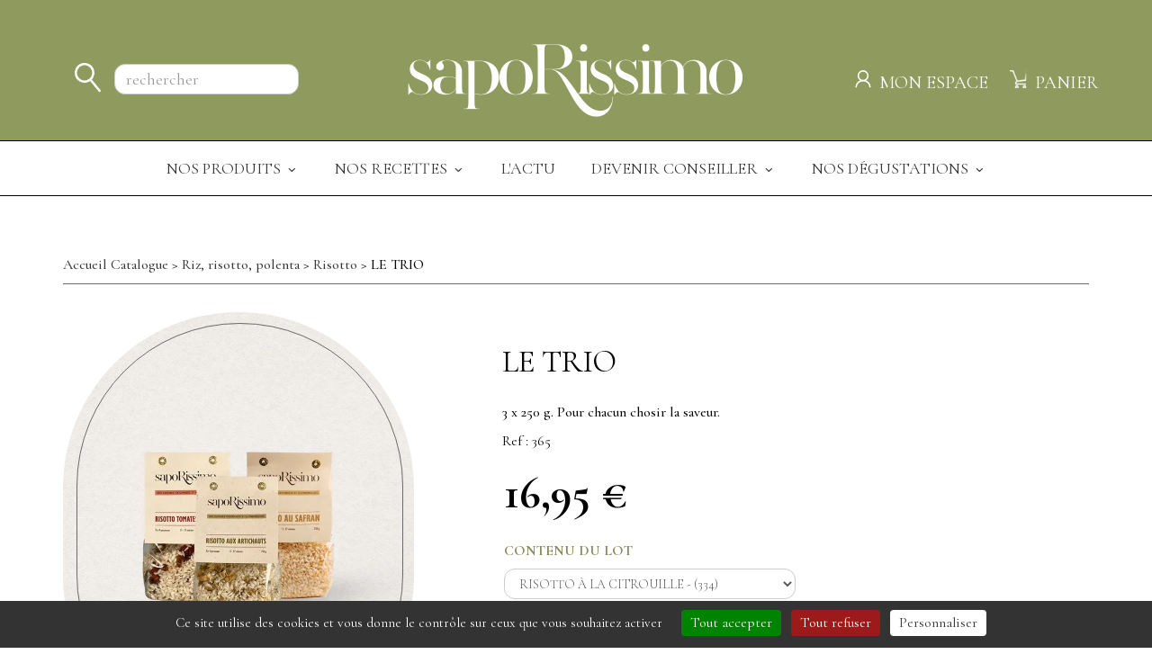

--- FILE ---
content_type: text/html; charset=UTF-8
request_url: https://client.saporissimo.fr/fr/CatalogueProduits/17-riz-risotto-polenta/40-risotto/1792-le-trio
body_size: 12799
content:
<!doctype html>
<html lang="fr" class="no-js">
<head>
<meta charset="utf-8">
<!-- Mobile Specific Metas
================================================== -->
<meta name="format-detection" content="telephone=no">
<meta name="viewport" content="width=device-width, initial-scale=1">
<meta name="google-site-verification" content="QFNHx44vfBlKDVdsog6BShA3GXDv28kh5ulejB8zCWY" />
<meta name="robots" content="index, follow">
<link rel="icon" href="/images/SAPORISSIMO/favicon-32x32.png" sizes="32x32">
<link rel="icon" href="/images/SAPORISSIMO/favicon-192x192.png" sizes="192x192">
<link rel="apple-touch-icon" href="/images/SAPORISSIMO/favicon-180x180.png">
<link rel="shortcut icon" href="/images/SAPORISSIMO/favicon.png" type="image/png">
<meta name="msapplication-TileImage" content="/images/SAPORISSIMO/favicon-270x270.png">

<title>Saporissimo, LE TRIO 3 x 250 g. Pour chacun chosir la saveur. - Catalogue Produits</title>
<meta name="description" content="Assortissez 3 risottos ou épeautres selon votre goût (hors risotto à la truffe).Pour 3 à 4 personnes pour chaque sachet.Découvrir nos risottos prêts à l'emploi, comment les préparer,…">
<meta name="keywords" content="">
<link rel="canonical" href="https://client.saporissimo.fr/fr/CatalogueProduits/17-riz-risotto-polenta/40-risotto/1792-le-trio">

<script type="application/ld+json">{ "@context" : "http://schema.org", "@type" :"LocalBusiness", "name" : "Saporissimo", "image" : "https://www.saporissimo.fr/assets/skin/logo_sapo2.jpg", "telephone" : "09 82 57 51 70", "email": "", "address" : { "@type" : "PostalAddress", "streetAddress" : "175 Bd Malesherbes", "addressLocality" : "Paris", "addressCountry" : "France", "postalCode" : "75017" } }</script>


    <!-- Twitter Bootstrap CSS -->
    <link rel="stylesheet" href="/css/bootstrap.min.css">
    <!-- Ionicons Fonts CSS -->
    <link rel="stylesheet" href="/css/ionicons.min.css">
    <!-- Google Web Fonts -->
    <link rel="preconnect" href="https://fonts.gstatic.com" crossorigin>
    <!-- template main css file -->
    <link rel="stylesheet" href="/css/main.css">
    <!-- responsive css -->
    <link rel="stylesheet" href="/css/responsive.css">
    
    <link rel="stylesheet" href="/fonts/icomoon/styles.css?v=4.30">
    <link rel="preload" as="font" href="/fonts/icomoon/fonts/icomoon.woff?3p0rtw" type="font/woff" crossorigin="anonymous">
    
    <!-- global CSS files -->
    <link rel="stylesheet" href="/css/styles_general.css?v=4.30">
    <!-- Template Javascript Files
    ================================================== -->
    <!-- jquery -->
    <script type="text/javascript" src="//ajax.googleapis.com/ajax/libs/jquery/1.10.2/jquery.min.js"></script>
    <script type="text/javascript" src="/css/CheckJQuery.js?v=4.30"></script>
    <script type="text/javascript" src="/css/jqzoom/jquery.jqzoom-core.js?v=4.30"></script>
    <!-- local -->
    <script type="text/javascript" src="/css/tools.js?v=4.30"></script>

        <script src="/js/datatables.min.js"></script>
        <script src="/js/responsive.min.js"></script>
        <link rel="stylesheet" href="/css/components.min.css">
        <link rel="stylesheet" href="/css/core.min.css">
            <!-- specific CSS files -->
	<link rel="stylesheet" href="https://client.saporissimo.fr/css/SAPORISSIMO/styles.css?v=4.30">
	<link rel="stylesheet" href="https://client.saporissimo.fr/css/General_Design/InfoGenerale.css?v=4.30">
	<link rel="stylesheet" href="https://client.saporissimo.fr/css/SAPORISSIMO/Boutique.css?v=4.30">
	<link rel="stylesheet" href="https://client.saporissimo.fr/css/SAPORISSIMO/VotreCompte.css?v=4.30">
	<link rel="stylesheet" href="https://client.saporissimo.fr/css/SAPORISSIMO/Panier.css?v=4.30">
	<link rel="stylesheet" href="https://client.saporissimo.fr/css/SAPORISSIMO/HistoCmde.css?v=4.30">
	<link rel="stylesheet" href="https://client.saporissimo.fr/css/SAPORISSIMO/HistoFact.css?v=4.30">
	<link rel="stylesheet" href="https://client.saporissimo.fr/css/SAPORISSIMO/Contact.css?v=4.30"></head>

<body>

<button type="button" class="navbar-toggle" data-toggle="collapse" data-target="#top-menu .container">
    <span class="sr-only">Menu</span>
    <span class="icon-bar"></span>
    <span class="icon-bar"></span>
    <span class="icon-bar"></span>
</button>

<header id="top-bar">
    <div class="container">
        <div id="Banniere" class="row">
            <div class="col-xs-12 col-sm-4 col-md-4 col-lg-3 text-left" id="TopBarColSearch">
                    <form method="GET" action="https://client.saporissimo.fr/fr/CatalogueProduits.html" name="REFRESH_LIST" class="FormRecherche form-inline" role="search">
        <input type="hidden" name="IDLang" value="FR">        <div class="Recherche">
            <span id="TitreRecherche">Rechercher dans :</span>
            <span id="TypeFiltre">
                <select id="SaisieFiltre" name="FILTRE" class="form-control input-sm" title="Rechercher dans :">
                    <option id="SaisieFiltreTout" value="T">
                        (rechercher dans tout)                    </option>
                    <option id="SaisieFiltreDesignation" value="D">
                        Nom                    </option>
                    <option id="SaisieFiltreRef" value="R">
                        Référence                    </option>
                    <option id="SaisieFiltreProduit" value="P">
                        Tout                    </option>
                </select>
            </span>
            <span id="MotCle">
               <!-- <input id="SaisieMotCle" type="text" name="MOTCLE" class="form-control input-sm" value=" |?=isset($_REQUEST['MOTCLE'])?$_REQUEST['MOTCLE']:''?>" title=" |?=$Boutique_RechercheTitleMotCle?>" |?=($Boutique_RechercheMotClePlaceholder!=''?' placeholder="'.$Boutique_RechercheMotClePlaceholder.'"':'')?>>-->
               <input id="SaisieMotCle" type="text" name="MOTCLE" class="form-control input-sm"
                      value=""
                      title="Saisir la recherche souhaitée, ou une partie, ou plusieurs recherches séparées par un espace" placeholder="rechercher">
            </span>
                        <span class="Submit">
                <input id="BtnSubmit" type="submit" value="" class="FontBouton btn btn-default btn-sm" title="">
            </span>
        </div>
    </form>
                </div>
            <div class="col-xs-8 col-sm-4 col-md-4 col-lg-6 text-center" id="TopBarColLogo">
                                <a href="https://www.saporissimo.fr/" id="LogoEntreprise" title="Accueil du site Saporissimo"><img src="/images/SAPORISSIMO/logo-saporissimo-blanc.png" alt="Achat de produits Italien"></a>
                            </div>

                                        <div class="col-xs-4 col-sm-4 col-md-4 col-lg-3 text-right" id="TopBarColLinks">
                        <div id="BanniereCompte">
                            <a href="https://client.saporissimo.fr/fr/Connect.html#DejaClient" title="Mon espace"><img src="/images/SAPORISSIMO/compte.svg" alt="Compte client"></a>
                            <span class="hidden-xs hidden-sm text-uppercase">Mon espace</span>
                            <div id="BanniereCompteMenuLogin" class="hidden-xs">
                                <div id="BanniereCompteMenuLoginTitre">CONNECTEZ-VOUS :</div>
                                
    <div id="Bloc_Login">
        <a id="Bloc_LoginTitre" href="https://client.saporissimo.fr/fr/Connect.html"
           title="Votre Compte"
           class="LienMenu">Votre Compte</a>
        <div id="Bloc_LoginContenu">
                        <form action="" method="post">
                            <div id="TB_Login" class="">
                    <div class="Entete" id="FormLoginEnteteEmail">
                        <label for="EMAIL">Email&nbsp;: &nbsp;</label>
                    </div>
                    <div class="Contenu" id="FormLoginContenuEmail">
                        <input type="text" name="EMAIL" id="EMAIL" size="25" class="form-control"
                                value="" placeholder="identifiant"                                autocomplete="email" autocorrect="off" autocapitalize="off" spellcheck="false" autofocus>
                    </div>
                    <div class="Entete" id="FormLoginEntetePass">
                        <label for="PWD" id="LabelPWD">Mot de passe&nbsp;: &nbsp;</label>
                    </div>
                    <div class="Contenu" id="FormLoginContenuPass">
                        <input type="password" name="PWD" id="PWD" class="form-control"
                                size="25" placeholder="mot de passe"                                autocomplete="current-password" autocorrect="off" autocapitalize="off" spellcheck="false">
                    </div>
                </div>
                <div class="Submit">
                    <input type="submit" name="Connection" id="Btn_Login" value="Connectez-vous" class="btn btn-primary">
                </div>
                            </form>
        </div>
    </div>
                                    <div id="BanniereCompteMdpOublie"><a href="https://client.saporissimo.fr/fr/Connect.html?MdpPerdu">Mot de passe oublié&nbsp;?</a></div>
                                <div id="BanniereCompteConnection"><form method="post" action="https://client.saporissimo.fr/fr/Connect.html"><input type="submit" name="NouvCompte" value="Créer mon compte" class="btn btn-primary"></form></div>
                            </div>
                        </div>
                                <div id="BannierePanier">
                        <a href="/VotrePanier.html?IDLang=FR" title="Mon panier ">
                            <img src="/images/SAPORISSIMO/panier.svg" alt="Panier">
                        </a>
                        <span class="hidden-xs hidden-sm text-uppercase" title="">Panier</span>
                        <div id="MenuTopPanier" class="hidden-xs">
                            <script>
        if(!$("link[href='https://client.saporissimo.fr/css/SAPORISSIMO/Panier.css?v=4.30']").length)
            $('<link href="https://client.saporissimo.fr/css/SAPORISSIMO/Panier.css?v=4.30" rel="stylesheet">').appendTo("head");
        </script><div id="MenuPanier" class="well">
        <div class="PanierVide">Votre panier est vide</div>
</div>

                                                    </div>
                    </div>
                </div>
                </div>
    </div>
</header>

<section id="top-menu">
    <div class="container collapse in">
        <nav class="container-fullwidth" role="navigation">
            <ul class="MenuNav">
                <li class="LiMenuNav MPro"><a class="AMEP" href="https://client.saporissimo.fr/fr/CatalogueProduits.html">Nos produits <span class="caret"></span></a>
                    <div id="ListeFamilleProduits">
                        <div class="gamme">
                            <div class="h4"><a href="https://client.saporissimo.fr/fr/CatalogueProduits/21-meilleures-ventes">Meilleures ventes</a></div>
                        </div>
                                                <div class="gamme">
                            <div class="h4">Gamme salée</div>
                            <ul id="ListeFamilleMenuGammeSalee" class="Famille "><li class="F5"><a href="https://client.saporissimo.fr/fr/CatalogueProduits/5-aperitifs-et-grissini" title=" ">Ap&eacute;ritifs et grissini</a></li><li class="F6"><a href="https://client.saporissimo.fr/fr/CatalogueProduits/6-legumes-a-l-huile" title="Légumes à l'huile">L&eacute;gumes &agrave; l'huile</a></li><li class="F7"><a href="https://client.saporissimo.fr/fr/CatalogueProduits/7-huiles-herbes-condiments-fins" title="Huiles, herbes, condiments fins">Huiles, herbes, condiments fins</a></li><li class="F17"><a href="https://client.saporissimo.fr/fr/CatalogueProduits/17-riz-risotto-polenta" title="Riz, risotto, polenta">Riz, risotto, polenta</a></li><li class="F10"><a href="https://client.saporissimo.fr/fr/CatalogueProduits/10-pates" title="Pâtes">P&acirc;tes</a></li><li class="F11"><a href="https://client.saporissimo.fr/fr/CatalogueProduits/11-sauces" title="Sauces">Sauces</a></li><li class="F12"><a href="https://client.saporissimo.fr/fr/CatalogueProduits/12-poissons" title="Poissons">Poissons</a></li></ul><!-- beta:v2  -->                        </div>
                        <div class="gamme">
                            <div class="h4">Gamme sucrée</div>
                                            <ul id="ListeFamilleMenuGammeSucree13" class="SousFamille">
                    <li class="SF43"><a href="https://client.saporissimo.fr/fr/CatalogueProduits/13-gamme-sucree/43-biscuits">Biscuits</a></li><li class="SF90"><a href="https://client.saporissimo.fr/fr/CatalogueProduits/13-gamme-sucree/90-confitures-et-cremes-sucrees">Confitures et crèmes sucrées</a></li><li class="SF45"><a href="https://client.saporissimo.fr/fr/CatalogueProduits/13-gamme-sucree/45-desserts">Desserts</a></li><li class="SF44"><a href="https://client.saporissimo.fr/fr/CatalogueProduits/13-gamme-sucree/44-chocolats-chauds">Chocolats chauds</a></li><li class="SF21"><a href="https://client.saporissimo.fr/fr/CatalogueProduits/13-gamme-sucree/21-gelees-et-miel">Gelées et miel</a></li><li class="SF89"><a href="https://client.saporissimo.fr/fr/CatalogueProduits/13-gamme-sucree/89-autour-de-la-noisette">Autour de la noisette</a></li><li class="SF122"><a href="https://client.saporissimo.fr/fr/CatalogueProduits/13-gamme-sucree/122-cremino-cremes-froides">Crémino, crèmes froides</a></li>                </ul>
                <!-- beta:v2  -->                        </div>
                        <div class="gamme">
                            <div class="h4"><a href="https://client.saporissimo.fr/fr/CatalogueProduits/26-cafes">Cafés</a></div>
                            <div class="h4"><a href="https://client.saporissimo.fr/fr/CatalogueProduits/14-vins-et-alcools">Vins et alcools</a></div>
                            <div class="h4"><a href="https://client.saporissimo.fr/fr/CatalogueProduits/20-gamme-presto">Gamme Presto</a></div>
                            <div class="h4"><a href="https://client.saporissimo.fr/fr/CatalogueProduits/28-grands-formats">Grands Formats</a></div>
                            <div class="h4"><a href="https://client.saporissimo.fr/fr/CatalogueProduits/15-assortiments">Nos assortiments</a></div>
                            <div class="h4"><a href="https://client.saporissimo.fr/fr/CatalogueProduits/19-idees-cadeaux">Idées Cadeaux</a></div>
                            <div class="h4 text-normal"><a href="https://www.saporissimo.fr/italie/">Produits italiens</a></div>
                                            <ul id="ListeFamilleMenuGammesAutres25" class="SousFamille">
                    <li class="SF96"><a href="https://client.saporissimo.fr/fr/CatalogueProduits/25-nouveautes/96-vins-et-alcools">Vins et alcools</a></li>                </ul>
                <!-- beta:v2  -->                        </div>
                    </div>
                </li>
                <li class="LiMenuNav MRec"><a class="AMEP" href="https://www.saporissimo.fr/recettes">Nos recettes <span class="caret"></span></a>
                    <div id="ListeRecettes">
                        <div class="gamme">
<ul>
<li><a href="https://www.saporissimo.fr/recette/au-printemps-g53/">AU PRINTEMPS</a></li>
<li><a href="https://www.saporissimo.fr/recette/moins-de-15e-personne/">MOINS DE 1,5&euro;</a></li>
<li><a href="https://www.saporissimo.fr/recette/nouveautes-g43/">NOUVEAUT&Eacute;S</a></li>
<li></li>
</ul>
<ul>
<li></li>
</ul>
</div>
<div class="gamme">
<ul>
<li><a href="https://www.saporissimo.fr/recette/les-aperitifs-g20/">LES AP&Eacute;RITIFS</a></li>
<li><a href="https://www.saporissimo.fr/recette/les-entrees-g21/">LES ENTR&Eacute;ES</a></li>
<li><a href="https://www.saporissimo.fr/recette/carpaccios-g52/">CARPACCIOS</a></li>
<li><a href="https://www.saporissimo.fr/recette/les-salades-g22/">LES SALADES</a></li>
<li></li>
</ul>
</div>
<div class="gamme">
<ul>
<li><a href="https://www.saporissimo.fr/recette/les-pates-g23/">LES P&Acirc;TES</a></li>
<li><a href="https://www.saporissimo.fr/recette/les-risottos-g24/">LES RISOTTOS</a></li>
<li><a href="https://www.saporissimo.fr/recette/pizzas-g101/">PIZZAS</a></li>
<li><a href="https://www.saporissimo.fr/recette/nouveautes-g43/plats-et-accompagnements-g76/">PLATS ET ACCOMPAGNEMENTS</a></li>
<li></li>
<li></li>
</ul>
</div>
<div class="gamme">
<ul>
<li><a href="https://www.saporissimo.fr/recette/pains-et-fromages-g95/">PAINS ET FROMAGES</a></li>
<li><a href="https://www.saporissimo.fr/recette/les-desserts-g26/">LES DESSERTS</a></li>
<li></li>
</ul>
</div>                    </div>
                </li>
                <li class="LiMenuNav MGam"><a class="AMEP" href="https://www.saporissimo.fr/articles">L'actu</a></li>
                <li class="LiMenuNav MVen">
                    <a href="https://www.saporissimo.fr/formulaires/devenir-conseiller-culinaire" class="AMEP">Devenir Conseiller <span class="caret"></span></a>
                    <div>
                        <ul id="ListeConseiller">
                            <li><a href="https://www.saporissimo.fr/articles/pourquoi-rejoindre-l-equipe-de-vente-a-domicile-vdi-de-cuisine-saporissimo-pa65" class="subMenu">Pourquoi nous rejoindre&nbsp;?</a></li>
                            <li><a href="https://www.saporissimo.fr/articles/le-metier-vdi-dans-la-gastronomie-pa67" class="subMenu">Découvrez notre métier</a></li>
                            <li><a href="https://www.saporissimo.fr/articles/les-avantages-du-metier-vdi-culinaire-pa68" class="subMenu">Rémunération, avantages</a></li>
                            <li><a href="https://www.saporissimo.fr/articles/temoignages-pa70" class="subMenu">Témoignages</a></li>
                            <li><a href="https://www.saporissimo.fr/articles/vente-directe-vdi-pour-produits-alimentaires-pa117" class="subMenu">Produits et recettes</a></li>
                        </ul>
                    </div>
                </li>
                <li class="LiMenuNav MReu">
                    <a href="https://www.saporissimo.fr/formulaires/organiser/" class="AMEP">Nos dégustations <span class="caret"></span></a>
                    <div>
                        <ul id="ListeReunions">
                            <li><a href="https://www.saporissimo.fr/formulaires/nos-degustations-des-moments-conviviaux/">Produits alimentaires</a></li>
                            <li><a href="https://www.saporissimo.fr/saporissimo-lance-vinissimo-des-degustations-vente-autour-du-vin-et-des-alcools-italiens/">Vinissimo : dégustations vente autour du vin et des alcools italiens</a></li>
                        </ul>
                    </div>
                </li>
            </ul>
        </nav>
    </div>
</section>
<section id="en-tete">
    <div class="container">
        <div class="row">
                    </div>
    </div>
</section>

<section id="ecom">
    <div class="container" id="MainContainer">
        <div id="ContenuSite" class="row">

            <div class="ContenuPage col-xs-12"><!--contenu de la page-->
                    <div class="FamProd" style="display:none;" id="Fam17">     Riz, risotto, polenta</div>
    <div class="SsFamProd" style="display:none;"
        id="SsFam40">   Risotto</div>

    <div id="ProduitBarNav" class="LienBarNav"><a href="https://client.saporissimo.fr/fr" title="Accueil Catalogue">Accueil Catalogue</a> &gt; <a href="https://client.saporissimo.fr/fr/CatalogueProduits/17-riz-risotto-polenta" title="Lien vers la Famille">     Riz, risotto, polenta</a> &gt; <a href="https://client.saporissimo.fr/fr/CatalogueProduits/17-riz-risotto-polenta/40-risotto" title="Lien vers la Sous-Famille">   Risotto</a> &gt; LE TRIO</div>

            <div id="Produit" class="row">
            <div class="col-xs-12" id="ColLienBarNav">
                <div class="LienBarNav" role="navigation"><a href="https://client.saporissimo.fr/fr" title="Accueil Catalogue">Accueil Catalogue</a> &gt; <a href="https://client.saporissimo.fr/fr/CatalogueProduits/17-riz-risotto-polenta" title="Lien vers la Famille">     Riz, risotto, polenta</a> &gt; <a href="https://client.saporissimo.fr/fr/CatalogueProduits/17-riz-risotto-polenta/40-risotto" title="Lien vers la Sous-Famille">   Risotto</a> &gt; LE TRIO</div>
            </div>

                            <div class="col-xs-12 col-sm-12 col-md-6 col-lg-5" id="ColImgProd">
                    <div class="Div_BlocProd">
                        <div class="Div_ImageProd">
                            <a href="#" id="ImgProd1" title="Agrandir l'image"
                                data-toggle="modal" data-target="#ModalPhotoProd">
                                <img id="PhotoProdIMG"
                                    src="/Module/Catalogue/ImgProd.php5/365-1.webp?ID=1792&Big=1&name=365-1.webp"
                                    alt="LE TRIO">
                            </a>
                        </div>
                        <div class="Div_NavProd">
                            <a href="/Module/Catalogue/ImgProd.php5/365-1.webp?ID=1792&Big=1&name=365-1.webp"
                                title="Agrandir l'image" target="zoom">
                                <img src="/images/zoom.png" alt="Agrandir l'image">
                            </a>
                        </div>
                                            </div>
                    <div class="modal" id="ModalPhotoProd">
                        <div class="modal-dialog modal-lg">
                            <div class="modal-content">
                                <div class="modal-body text-center">
                                    <a class="close" data-dismiss="modal">×</a>
                                    <img src="/Module/Catalogue/ImgProd.php5/365-1.webp?ID=1792&Big=1&name=365-1.webp"
                                        id="ModalPhotoProdIMG" alt="LE TRIO">
                                </div>
                            </div>
                        </div>
                    </div>
                </div>
            
            <div class="col-xs-12 col-sm-12 col-md-6 col-lg-7"
                 id="ColInfoProd">

                <h1 class="Titre">
                    <span>LE TRIO</span>
                </h1>

                <h2 id="NomProd">LE TRIO</h2>

                                    <div id="DesignProd"><span
                                class="Entete"></span>3 x 250 g. Pour chacun chosir la saveur.                    </div>
                                <div class="Div_RefProduit"><span
                            class="Entete">Ref : </span>365</div>

                <form name="fart" action="/Module/Catalogue/AddItem.php" method="POST"
                      class="form-inline" id="ProduitFormArt">
                                            <div id="TB_Produit">
                            <div class="Titre">
                                Informations Commerciales                            </div>
                            <div id="InfoPromo">
                                                            </div>
                                                            <div class="TrPrix">
                                    <div id="PrixU">
                                        Prix Unitaire                                    </div>
                                    <div id="Montant">
                                                                                <span id="MontantFormate">16,95 &euro;</span>
                                        <span id="HTTTC">TTC</span>
                                    </div>
                                                                    </div>
                                <div class="TrCompo"><div class="TitreLot">Contenu du lot</div></div><div class="TrCompo"><span class="LigneChoixLot"><select name="IDCompo[1]" class="form-control SelectCompo" onchange="checkCompoNonDispo()"><option value="334">RISOTTO &Agrave; LA CITROUILLE - (334)</option><option value="362">RISOTTO AU CURRY - (362)</option><option value="363">RISOTTO AU NOIR DE SEICHE  - (363)</option><option value="360">RISOTTO AU SAFRAN - (360)</option><option value="333">RISOTTO AUX ARTICHAUTS - (333)</option><option value="332">RISOTTO AUX ASPERGES - (332)</option><option value="337">RISOTTO AUX AUBERGINES - (337)</option><option value="351">RISOTTO AUX C&Egrave;PES - (351)</option><option value="330">RISOTTO AUX L&Eacute;GUMES - (330)</option><option value="336">RISOTTO AUX POIVRONS - (336)</option><option value="361">RISOTTO FROMAGE ET POIVRE - (361)</option><option value="335">RISOTTO TOMATES BASILIC - (335)</option><option value="331">RISOTTO. AU CITRON - (331)</option></select></span></div><div class="TrCompo"><span class="LigneChoixLot"><select name="IDCompo[2]" class="form-control SelectCompo" onchange="checkCompoNonDispo()"><option value="334">RISOTTO &Agrave; LA CITROUILLE - (334)</option><option value="362">RISOTTO AU CURRY - (362)</option><option value="363">RISOTTO AU NOIR DE SEICHE  - (363)</option><option value="360">RISOTTO AU SAFRAN - (360)</option><option value="333">RISOTTO AUX ARTICHAUTS - (333)</option><option value="332">RISOTTO AUX ASPERGES - (332)</option><option value="337">RISOTTO AUX AUBERGINES - (337)</option><option value="351">RISOTTO AUX C&Egrave;PES - (351)</option><option value="330">RISOTTO AUX L&Eacute;GUMES - (330)</option><option value="336">RISOTTO AUX POIVRONS - (336)</option><option value="361">RISOTTO FROMAGE ET POIVRE - (361)</option><option value="335">RISOTTO TOMATES BASILIC - (335)</option><option value="331">RISOTTO. AU CITRON - (331)</option></select></span></div><div class="TrCompo"><span class="LigneChoixLot"><select name="IDCompo[3]" class="form-control SelectCompo" onchange="checkCompoNonDispo()"><option value="334">RISOTTO &Agrave; LA CITROUILLE - (334)</option><option value="362">RISOTTO AU CURRY - (362)</option><option value="363">RISOTTO AU NOIR DE SEICHE  - (363)</option><option value="360">RISOTTO AU SAFRAN - (360)</option><option value="333">RISOTTO AUX ARTICHAUTS - (333)</option><option value="332">RISOTTO AUX ASPERGES - (332)</option><option value="337">RISOTTO AUX AUBERGINES - (337)</option><option value="351">RISOTTO AUX C&Egrave;PES - (351)</option><option value="330">RISOTTO AUX L&Eacute;GUMES - (330)</option><option value="336">RISOTTO AUX POIVRONS - (336)</option><option value="361">RISOTTO FROMAGE ET POIVRE - (361)</option><option value="335">RISOTTO TOMATES BASILIC - (335)</option><option value="331">RISOTTO. AU CITRON - (331)</option></select></span></div>                                <div class="TrAcheter">
                                    <div id="Submit" class="LigneAcheter">
                                                                                    <label for="Qte1792"></label>
                                            <input type="number" name="Qte" id="Qte1792" value="1" class="form-control input-qte">
                                            <input type="hidden" name="IDProduit" value="1792">
                                            <input type="hidden" name="RefProduit" value="365">
                                                                                            <input type="submit" name="Acheter"
                                                       id="Acheter1792"
                                                       class="btn btn-primary btn-achat"
                                                       value="Ajouter au panier">
                                                                                    </div>
                                </div>
                                                        </div>
                                    </form>
            </div>

            <div class="col-xs-12" id="ColDescWeb">
                <div id="DescWeb">
                    <P><SPAN style="COLOR: #000000; BACKGROUND-COLOR: #ffffff">Assortissez&nbsp;3&nbsp;risottos ou épeautres <STRONG>selon votre goût</STRONG> (hors risotto à la truffe).</SPAN></P>
<P align=justify>Pour 3 à 4 personnes pour chaque sachet.</P>
<P class=p1><SPAN class=s1><A href="https://client.saporissimo.fr/fr/CatalogueProduits/17-riz-risotto-polenta/40-risotto/142-risotto-aux-cepes">Découvrir nos risottos prêts à l'emploi, comment les préparer, comment les accomoder, ...</A></SPAN></P>                </div>
            </div>

            <div class="col-xs-12" id="ColMoreProd">
                <script>
    $(window).load(function(){
        $("#Produit .AvisVerifies h2").addClass("AvisVerifies");
        $("#Produit h2.AvisVerifies").appendTo($("#ColInfoProd"));

        var nbTentatives = 0;
        var TraiteAvisVerifies = setInterval(TraitementResumeAvisVerifies, 1000);

        function TraitementResumeAvisVerifies()
        {
            $("#Produit h2.AvisVerifies .stars__rating span.rate-aggregate").appendTo($("#Produit h2.AvisVerifies .stars__rating"));
            $("#Produit h2.AvisVerifies .stars__rating span.rate-aggregate__separator").appendTo($("#Produit h2.AvisVerifies .stars__rating"));
            $("#Produit h2.AvisVerifies .stars__rating span.rate-aggregate__max").appendTo($("#Produit h2.AvisVerifies .stars__rating"));
            $("#Produit h2.AvisVerifies .stars__rating span.rate-aggregate").text( " concernant LE TRIO pour une note moyenne de " + $("#Produit h2.AvisVerifies .stars__rating span.rate-aggregate").text() );
            $("#Produit h2.AvisVerifies .stars__rating span.rate-aggregate__max").text( $("#Produit h2.AvisVerifies .stars__rating span.rate-aggregate__max").text().replace("-", "") );
            $("#Produit .skeepers_product__stars_link").click(function(){
                $([document.documentElement, document.body]).animate({
                    scrollTop: $("#AvisVerifiesReview1792").offset().top
                }, 500);
            });

            if($("#Produit h2.AvisVerifies .stars__rating span.rate-aggregate__max").text() != ""){
                clearInterval(TraiteAvisVerifies);
            }
            if(++nbTentatives === 10){
                clearInterval(TraiteAvisVerifies);
            }
        }
    });
    </script><div class="AvisVerifies" id="AvisVerifiesReview1792"><div class="SousTitre">LE TRIO - Les avis de nos clients</div><h2><a href="https://client.saporissimo.fr/fr/CatalogueProduits/17-riz-risotto-polenta/40-risotto/1792-le-trio#AvisVerifiesReview1792" class="skeepers_product__stars_link"><div class="skeepers_product__stars" data-product-id="365"></div></a></h2><div class="skeepers_product__reviews"  data-product-id="365" data-locale="fr_FR" data-price="16.95" data-currency="€" data-name="LE TRIO" data-url="https://client.saporissimo.fr/fr/CatalogueProduits/17-riz-risotto-polenta/40-risotto/1792-le-trio" data-image-url="https://client.saporissimo.fr/Module/Catalogue/ImgProd.php5?ID=1792&Big=1"></div></div><script>
                $(window).load(function(){
                    setTimeout(function(){
                        if(!$("#skeepers_product_widget").length){ $(".AvisVerifies").hide(); }
                    }, 2500);
                });
                </script>            </div>

            <div class="col-xs-12" id="ColPhotosNonContra">
                <div id="PhotosNonContractuelles" class="InfoPetit">Photos non contractuelles</div>
            </div>
        </div>
                <script>
            function checkCompoNonDispo() {
                var CompoNonDispo = false;

                
                CompoNonDispo = false;

                
                if (CompoNonDispo == true) {
                    $("#TB_Produit input#Acheter, #TB_Produit input#Qte, #TB_Produit input.Btn_Plus, #TB_Produit input.Btn_Moins").prop('disabled', true);
                } else {
                    $("#TB_Produit input#Acheter, #TB_Produit input#Qte, #TB_Produit input.Btn_Plus, #TB_Produit input.Btn_Moins").prop('disabled', false);
                }
            }

            $(window).load(function () {
                checkCompoNonDispo();
            });
        </script>
                    </div><br><br>
        </div>
    </div>
</section>

<footer id="footer">
    <div class="container">
        <div id="FooterMenu">
            <div class="bottom-menu"><!--Menu bas-->
                <a class="LienMenu1Bas" href="https://client.saporissimo.fr/fr/Accueil.html" title="Accueil de la boutique">Accueil</a>
                <a class="LienMenu1Bas" href="https://www.saporissimo.fr/nous-decouvrir" title="Découvrir Saporissimo">Qui sommes-nous&nbsp;?</a>
                <a class="LienMenu1Bas" href="https://www.saporissimo.fr/formulaires/organiser" title="Organiser une dégustation">Organiser une d&eacute;gustation</a>
                <a class="LienMenu1Bas" href="https://www.saporissimo.fr/formulaires/devenir-conseiller-culinaire" title="Devenir conseiller-ère culinaire">Devenir conseiller</a>
                <a class="LienMenu1Bas" href="https://www.saporissimo.fr/formulaires/contact" title="Nous contacter">Contact</a>
                <a class="LienMenu1Bas" href="https://client.saporissimo.fr/fr/VotreCompte.html#DejaClient" title="Accéder à mon compte">Mon compte</a>
                <a class="LienMenu1Bas" href="https://conseiller.saporissimo.fr/" title="Se rendre sur l'espace Conseiller-ère">Espace conseiller</a>
            </div>
            <div id="e3eff90c-86a5-41f1-8fd1-7c1b59cd1d66">
            </div><script async charset="utf-8" src="https://widgets.rr.skeepers.io/generated/df587988-ce1c-ce04-c5a9-51f01cdfabf7/e3eff90c-86a5-41f1-8fd1-7c1b59cd1d66.js"></script>
                        <div class="">
                Saporissimo<sup>&copy;</sup> - Tous droits réservés -
                <a href="https://www.saporissimo.fr/mentions-legales" title="Mentions Légales">Mentions Légales</a>
            </div>
        </div>
    </div>
</footer>
<script async charset="utf-8" src="https://widgets.rr.skeepers.io/product/df587988-ce1c-ce04-c5a9-51f01cdfabf7/1bd80c39-ff3f-42c5-a4a3-12e4f74b4a48.js"></script>
<script>
$(document).ready(function(){

    $("#top-bar .Recherche .Submit").insertBefore($("#top-bar .Recherche #MotCle"));
    $("#top-bar .Recherche #TypeFiltre").insertAfter($("#top-bar .Recherche #MotCle"));
    $("#top-bar .Recherche #SaisieMotCle").removeClass("input-sm");
    $("#top-bar #TopBarColSearch").focusin(function(){
        $("#top-bar .Recherche #TypeFiltre").css('display', 'block');
    });
    $("#top-menu, #en-tete, #ecom, #footer").focusin(function(){
        $("#top-bar .Recherche #TypeFiltre").css('display', 'none');
    });
    $("#top-menu, #en-tete, #ecom, #footer").click(function(){
        $("#top-bar .Recherche #TypeFiltre").css('display', 'none');
    });
    $("#top-bar .Recherche #SaisieFiltre option[value='T']").remove(); // tout
    $("#top-bar .Recherche #SaisieFiltre option[value='P']").prependTo($("#top-bar .Recherche #SaisieFiltre")); // tout sauf famille
    if($("#top-bar .Recherche #SaisieFiltre option[selected]").length==0){
        $("#top-bar .Recherche #SaisieFiltre option[value='P']").prop('selected', true);
    }
    $("#top-bar .Recherche #SaisieFiltre").prop('title', 'Rechercher par');

    $("#top-bar #ValidCde a.LienMenu").addClass('btn btn-primary pull-right');

    $("#BanniereCompteNomLogin").prependTo($("#MenuCompte"));
    $('#BanniereCompteLog #MenuCompte').addClass('hidden-xs');
    $("#Bloc_LoginContenu #Btn_Login").removeClass('btn-primary').addClass('btn-default');

    $("#Div_Catalogue .LigneProduit").each(function(){
        $(this).find(".liRef").prependTo($(this));
        $(this).find(".liDesignCompl").prependTo($(this));
        $(this).find(".liQteAcheter button[type=submit]").addClass("btn btn-primary");
    });

    $("#InfoVendeur #ImgPhotoVendeur[src='/images/PhotoVide.png']").hide();

    $("#ModalAjoutOk .modal-body .row > div:last-child > a").removeClass('btn-default').addClass('btn-primary');

    if($("#DescCourte").length){
        $("#DescCourte").insertBefore($("#ProduitFormArt #TB_Produit > .TrAcheter"));
    }

    if($("a#ImgProd1") != null){
        $("#ColImgProd").removeClass("col-sm-12").addClass("col-sm-6");
        $("#ColInfoProd").removeClass("col-sm-12").addClass("col-sm-6");
        $('<div class="zoomPad" id="ImgPhotoContainer"></div>').appendTo($("#ImgProd1"));
        $("#PhotoProdIMG").appendTo($("#ImgPhotoContainer"));
        $(".Div_NavProd > a").attr("data-toggle", "modal");
        $(".Div_NavProd > a").attr("data-target", "#ModalPhotoProd");
        $(".Div_NavProd > a").attr("href", "#");
        $("#thumblist li a").each(function(){
            $(this).click(function(){
                $('<i class="icon-spinner3 spinner spinner--steps2" id="loading-image" title="chargement..."></i>').insertBefore($("#ImgProd1[rel=gal1] img"));
                var src = $(this).find("img").attr("src").replace("Big=0", "Big=1");
                $("a#ImgProd1[rel=gal1] img").attr("src", src);
                $("#thumblist li a").removeClass("zoomThumbActive");
                $(this).addClass("zoomThumbActive");
                $("#loading-image").remove();
            });
            if(!$(this).parent().hasClass('videothumb')){
                $(this).attr("onclick", "ChangePhotoProdIMG($(this)); $('.Div_NavProd > a').prop('href', '#'); return false;");
            }
        });
        if($("#PhotoProdIMG").width()>30){
            $('<style id="ImgProdBorderWidth">.zoomPad:before{ width:'+($("#PhotoProdIMG").width() - 30)+'px; }</style>').appendTo("body");
            $("#thumblist > li > a").click(function(){
                $("#ImgProdBorderWidth").html('.zoomPad:before{ width:'+($("#PhotoProdIMG").width() - 30)+'px; }');
            });
        }
    }

    if($("#ProduitsLots").length || $("#ProduitsRecommandes").length){
        var indexProd = 1;
        $("#ProduitsLots .LigneProduit").each(function(){
            $(this).find("#Qte").prop("id", "Qte"+indexProd);
            $(this).find("#Acheter").prop("id", "Acheter"+indexProd);
            $("#Acheter"+indexProd).addClass("btn btn-default");
            indexProd++;
        });
        $("#ProduitsRecommandes .LigneProduit").each(function(){
            $(this).find("#Qte").prop("id", "Qte"+indexProd);
            $(this).find("#Acheter").prop("id", "Acheter"+indexProd);
            $("#Acheter"+indexProd).addClass("btn btn-default");
            indexProd++;
        });
    }

    $("#ProduitRecettes").insertBefore($("#PhotosNonContractuelles"));


    if(is_touch_device()){
        if($(window).width()<768){
            $('#top-menu .MPro > a.AMEP + div, #top-menu .MVen > a.AMEP + div').css('display','none');
            $('#top-menu .MPro > a.AMEP, #top-menu .MVen > a.AMEP').attr("href","#");
            $('#top-menu .MPro > a.AMEP, #top-menu .MVen > a.AMEP').click(function(){
                $(this).next("div").toggle();
            });
            $('#Banniere #BanniereCompteMenuLogin, #Banniere #MenuTopPanier, #Banniere #MenuCompte').css('display', 'none');
            $("#top-menu .container").removeClass("in");
        }else{
            $("#top-menu .container").addClass("in");
        }
    }
});

$(window).resize(function(){
    if($(window).width()>=768 && !$("#top-menu .container").hasClass("in")){
        $("#top-menu .container").addClass("in");
        $("#top-menu .container").css("height", "auto");
    }
    if($("#PhotoProdIMG").width()>30){
        $("#ImgProdBorderWidth").html('.zoomPad:before{ width:'+($("#PhotoProdIMG").width() - 30)+'px; }');
    }
});

// Initialize tooltip component
$(function(){
    $('[data-popup="tooltip"]').tooltip();
});

function is_touch_device(){
    return 'ontouchstart' in window || navigator.maxTouchPoints;
}
</script>

<!-- Template Javascript Files
================================================== -->

<!-- modernizr js -->
<script src="/js/vendor/modernizr-2.6.2.min.js"></script>
<!-- bootstrap js -->
<script src="/js/bootstrap.min.js"></script>

<!-- HTML5 Shim and Respond.js IE8 support of HTML5 elements and media queries -->
<!-- WARNING: Respond.js does not work if you view the page via file:// -->
<!--[if lt IE 9]>
  <script src="https://cdnjs.cloudflare.com/ajax/libs/html5shiv/3.7.3/html5shiv.min.js" integrity="sha512-UDJtJXfzfsiPPgnI5S1000FPLBHMhvzAMX15I+qG2E2OAzC9P1JzUwJOfnypXiOH7MRPaqzhPbBGDNNj7zBfoA==" crossorigin="anonymous" referrerpolicy="no-referrer"></script>
  <script src="/js/respond.min.js"></script>
<![endif]-->
<script src="/js/placeholders.js"></script>
<script>if(Function('/*@cc_on return document.documentMode===10@*/')()){document.documentElement.className+=' ie10';}</script>

<script>
$(window).load(function(){

if(typeof tarteaucitron === "object"){
        //GA4 (gtag.js)
        tarteaucitron.user.dcsgtagUa = "G-RTDSKJ1P0K";
        // tarteaucitron.user.dcsgtagCrossdomain = ["moncomptevdi.fr", "dcsystems.fr", "client.saporissimo.fr"];
        tarteaucitron.user.dcsgtagMore = function(){
            // add custom vars / dimensions : Type, Domaine, Entreprise
            dcsgtag("event", "dcs_custom_vars", {
                "Type": "shop",
                "Domaine": "client.saporissimo.fr",
                "Entreprise": "saporissimo"
            });
        };
        (tarteaucitron.job = tarteaucitron.job || []).push("dcsgtag");
    }

    });
</script>
<script src="/js/bootstrap.offcanvas.min.js"></script>

<!-- Gestionnaire de consentement pour les services déposant des cookies -->
<script src="/js/tarteaucitron/tarteaucitron.js"></script>
<script>
tarteaucitron.init({
    "privacyUrl": "", /* Privacy policy url */
    "bodyPosition": "bottom", /* or top to bring it as first element for accessibility */

    "hashtag": "#tarteaucitron", /* Open the panel with this hashtag */
    "cookieName": "tarteaucitron", /* Cookie name */

    "orientation": "bottom", /* Banner position (top - middle - bottom) */

    "groupServices": true, /* Group services by category */
    "serviceDefaultState": "wait", /* Default state (true - wait - false) */

    "showAlertSmall": false, /* Show the small banner on bottom right */
    "cookieslist": false, /* Show the cookie list */

    "closePopup": false, /* Show a close X on the banner */

    "showIcon": true, /* Show cookie icon to manage cookies */
    //"iconSrc": "", /* Optionnal: URL or base64 encoded image */
    "iconPosition": "BottomRight", /* BottomRight, BottomLeft, TopRight and TopLeft */

    "adblocker": false, /* Show a Warning if an adblocker is detected */

    "DenyAllCta" : true, /* Show the deny all button */
    "AcceptAllCta" : true, /* Show the accept all button when highPrivacy on */
    "highPrivacy": true, /* HIGHLY RECOMMANDED Disable auto consent */

    "handleBrowserDNTRequest": false, /* If Do Not Track == 1, disallow all */

    "removeCredit": false, /* Remove credit link */
    "moreInfoLink": true, /* Show more info link */

    "useExternalCss": false, /* If false, the tarteaucitron.css file will be loaded */
    "useExternalJs": false, /* If false, the tarteaucitron.js file will be loaded */

    //"cookieDomain": ".saporissimo.fr", /* Shared cookie for multisite */

    "readmoreLink": "", /* Change the default readmore link */

    "mandatory": true, /* Show a message about mandatory cookies */
    "mandatoryCta": true /* Show the disabled accept button when mandatory on */

});
</script>
<!-- Google Analytics (GA4) -->
<script>
tarteaucitron.user.gtagUa = 'G-6NY9JSXCG5';
tarteaucitron.user.gtagMore = function () {  };
(tarteaucitron.job = tarteaucitron.job || []).push('gtag');
</script>
<!-- Facebook Pixel -->
<script>
tarteaucitron.user.facebookpixelId = '2784554541761440';
tarteaucitron.user.facebookpixelMore = function(){  };
(tarteaucitron.job = tarteaucitron.job || []).push('facebookpixel');
</script>

</body>
</html>

--- FILE ---
content_type: text/css
request_url: https://client.saporissimo.fr/css/responsive.css
body_size: 793
content:
@media (min-width:1200px){
.navbar-nav .dropdown-menu,.navbar-nav .dropdown.megamenu div.dropdown-menu{background:none;border:0;box-shadow:none;display:block;opacity:0;z-index:1;visibility:hidden;-webkit-transform:scale(0.8);-moz-transform:scale(0.8);-ms-transform:scale(0.8);-o-transform:scale(0.8);transform:scale(0.8);-webkit-transition:visibility 500ms,opacity 500ms,-webkit-transform 500ms cubic-bezier(0.43,0.26,0.11,0.99);-moz-transition:visibility 500ms,opacity 500ms,-moz-transform 500ms cubic-bezier(0.43,0.26,0.11,0.99);-o-transition:visibility 500ms,opacity 500ms,-o-transform 500ms cubic-bezier(0.43,0.26,0.11,0.99);-ms-transition:visibility 500ms,opacity 500ms,-ms-transform 500ms cubic-bezier(0.43,0.26,0.11,0.99);transition:visibility 500ms,opacity 500ms,transform 500ms cubic-bezier(0.43,0.26,0.11,0.99);}
.navbar-nav .dropdown:hover div.dropdown-menu,.navbar-nav .dropdown.megamenu:hover div.dropdown-menu{opacity:1;visibility:visible;color:#777;-webkit-transform:scale(1);-moz-transform:scale(1);-ms-transform:scale(1);-o-transform:scale(1);transform:scale(1);}
.navbar-nav .dropdown-backdrop{visibility:hidden;}
}
@media only screen and (max-width:767px){
.title{font-size:40px;}
.navbar-header .navbar-brand a{padding:6px 8px;}
#about{padding:70px 0;}
#about .block{padding:0;}
figure .buttons{left:16%;}
#footer .copyright{text-align:center;}
#footer .social{text-align:center;}
.dropdown-menu > ul > li > a{display:block;font-size:14px;font-weight:400;line-height:normal;text-decoration:none;padding:15px;color:#fff;border-bottom:1px solid rgba(0,0,0,0.1);}
.dropdown-menu > ul{list-style:none;padding:0 15px;margin-left:auto;margin-right:auto;margin-bottom:0;margin-top:-5px;background:#fff;background-color:rgba(255,255,255,0.15);box-shadow:0 2px 0.09px rgba(0,0,0,0.15);}
.navbar-collapse{background:#1470ad;}
#top-bar .main-menu li > a{color:#fff;padding:21px 10px;background:transparent;}
#top-bar .dropdown-menu > ul{list-style:none;padding:0 15px;margin-left:auto;margin-right:auto;margin-bottom:0;margin-top:-5px;background:#fff;background-color:rgba(255,255,255,0.15);box-shadow:0 2px 0.09px rgba(0,0,0,0.15);}
#top-bar .dropdown-menu > ul > li > a{display:block;font-size:14px;font-weight:400;line-height:normal;text-decoration:none;padding:15px;color:#fff;border-bottom:1px solid rgba(0,0,0,0.1);}
}

--- FILE ---
content_type: text/css
request_url: https://client.saporissimo.fr/css/SAPORISSIMO/styles.css?v=4.30
body_size: 6006
content:
@import url('https://fonts.googleapis.com/css2?family=Cormorant+Garamond:wght@300;400;500;600;700&display=swap');

@font-face{
	font-family:"Ionicons";
	src:url("/fonts/ionicons.eot?v=2.0.0");
	src:url("/fonts/ionicons.eot?v=2.0.0#iefix") format("embedded-opentype"),url("/fonts/ionicons.ttf?v=2.0.0") format("truetype"),url("/fonts/ionicons.woff?v=2.0.0") format("woff"),url("/fonts/ionicons.svg?v=2.0.0#Ionicons") format("svg");
	font-weight:normal;
	font-style:normal
}

:root{
    --main-bg-color:#8f9a5e;    /* vert     hsl( 71, 24%, 49%) */ --main-bg-color-dark:#474b34;   --main-bg-color-light:#ccd4ab;
    --bottom-bg-color:#882f39;  /* rouge    hsl(353, 49%, 36%) */ --bottom-bg-color-dark:#56292f; --bottom-bg-color-light:#d77984;
    --title-bg-color:#ece5d7;   /* beige    hsl( 40, 36%, 88%) */ --title-bg-color-dark:#997e48;
    --blanc:#fff;
    --noir:#000;
    --gris:#a6a6a6;
    --gris-fonce:#62635e;

    --title-text-color:#373737;
    --main-text-color:var(--noir);
    --light-text-color:var(--blanc);

    --links-color:#373737;
    --links-hover-color:var(--noir);

    --dark-border-color:#6b6b6b;
    --medium-border-color:var(--gris);
    --light-border-color:var(--blanc);

    --primary-color-h:64;
    --primary-color-s:20%;
    --primary-color-l:45%;
    --secondary-color-h:40;
    --secondary-color-s:35%;
    --secondary-color-l:60%;
    --danger-color-h:353;
    --danger-color-s:50%;
    --danger-color-l:40%;
    --warning-color-h:45;
    --warning-color-s:75%;
    --warning-color-l:45%;
    --success-color-h:71;
    --success-color-s:75%;
    --success-color-l:45%;
    --success-hover-color-h:187;
    --success-hover-color-s:81%;
    --success-hover-color-l:38%;
}

* {
    font-family:'Cormorant Garamond', serif;
}
[class^="icon-"], [class*=" icon-"]{
    font-family:'icomoon' !important;
}
body{
    background:var(--blanc);
	width:100%;
	min-height:366px;
	margin:0;
	padding:0;
    color:var(--main-text-color);
    font-size:16px;
}
.h1, .h2, .h3, .h4, .h5, .h6
h1, h2, h3, h4, h5, h6{
    font-family:'Cormorant Garamond', serif;
    font-size:110%;
    letter-spacing:initial;
}
h4,
.h4{
    color:hsl(var(--primary-color-h), var(--primary-color-s), var(--primary-color-l));
}
h5{
    color:hsl(var(--secondary-color-h), var(--secondary-color-s), var(--secondary-color-l));
}
p{
    font-family:'Cormorant Garamond', serif;
    font-weight:normal;
}
.form-control{
    border-radius:12px;
}
.form-control:focus{
    border-color:var(--bottom-bg-color);
}
.input-sm{
    border-radius:10px;
    font-size:14px;
}
.btn{
    margin-left:6px;
    margin-right:6px;
    font-size:16px;
    border-radius:50px;
    border:1px solid transparent;
    box-shadow:0 0 0 1px var(--blanc), 0 0 0 4px var(--main-bg-color);
    transition:all 0.25s ease-in-out;
}
.btn:after{
    border-radius:50px;
}
.btn:focus,
.btn:hover{
    box-shadow:0 0 0 1px var(--blanc), 0 0 0 4px var(--main-bg-color-dark);
}

.text-main{
    color:var(--main-bg-color);
}
.text-secondary{
    color:var(--bottom-bg-color);
}
.bg-main{
    background-color:var(--title-bg-color);
}

#ContainerTitre{
    margin:15px auto;
    padding:10px;
    border-radius:50px;
    background:var(--title-bg-color);
}

h1.Titre{
    width:100%;
    margin:0;
    padding:5px 10px;
    background:var(--title-bg-color);
    border:1px solid var(--dark-border-color);
    border-radius:30px;
    text-align:center;
    font-weight:600;
    color:var(--main-text-color);
    font-size:32px;
    text-transform:uppercase;
}

.homepage-main-fam ul.Famille,
.homepage-main-fam ul.SousFamille{
    list-style:none;
    margin:0 auto;
    padding:0;
}
.homepage-main-fam ul.Famille > li,
.homepage-main-fam ul.SousFamille > li{
    position:relative;
    display:inline-block;
    width:100%;
    margin:20px auto;
    padding:10px;
    text-align:center;
    vertical-align:middle;
}
.homepage-main-fam ul.Famille > li > a,
.homepage-main-fam ul.SousFamille > li > a{
    display:block;
    width:100%;
    color:var(--light-text-color);
    text-transform:uppercase;
}
.homepage-main-fam ul.Famille > li > a > img,
.homepage-main-fam ul.SousFamille > li > a > img{
    position:relative;
    display:block;
    width:auto;
    height:auto;
    max-width:100%;
    margin:0 auto;
    text-align:center;
    border-radius:50px;
    opacity:0.9;
    z-index:8;
    transition:opacity 0.2s ease-in-out;
}
.homepage-main-fam ul.Famille > li:hover > a > img,
.homepage-main-fam ul.SousFamille > li:hover > a > img{
    opacity:1;
    transition:opacity 0.2s ease-in-out;
}
.homepage-main-fam ul.Famille > li > a:first-child:before,
.homepage-main-fam ul.SousFamille > li > a:first-child:before{
    content:'';
    position:absolute;
    top:25px;
    left:25px;
    bottom:25px;
    right:25px;
    border:1px solid var(--light-border-color);
    border-radius:50px;
    z-index:10;
}
.homepage-main-fam ul.Famille > li > a:first-child,
.homepage-main-fam ul.SousFamille > li > a:first-child{
    /*background-color:var(--bottom-bg-color);*/
    border-radius:50px;
    z-index:7;
}
.homepage-main-fam ul.Famille > li > a:last-child,
.homepage-main-fam ul.SousFamille > li > a:last-child{
    position:absolute;
    left:0;
    top:50%;
    transform:translateY(-50%);
    padding:30px;
    font-size:32px;
    font-weight:bold;
    text-shadow:0px 0px 2px rgba(0, 0, 0, 0.75);
    z-index:9;
}

#footer{
    background:var(--bottom-bg-color);
    border:none;
    padding:25px 0;
    color:var(--light-text-color);
}
#footer a{
    color:var(--light-text-color);
}
#footer a:focus,
#footer a:hover{
    color:var(--title-bg-color);
}
.bottom-menu{
    padding:10px;
}
a.LienMenu1Bas{
    display:inline-block;
    margin-left:10px;
    color:var(--light-text-color);
    text-decoration:none;
    text-transform:uppercase;
    font-size:20px;
}
a.LienMenu1Bas:hover{
    color:var(--gris);
}
a.LienMenu1Bas:after{
    content:"|";
    display:inline-block;
    color:var(--light-text-color);
    margin-left:10px;
}
a.LienMenu1Bas:last-child:after{
    display:none;
}

:before{
	-webkit-box-sizing:border-box;
	-moz-box-sizing:border-box;
	box-sizing:border-box;
}

.SearchBody{
    background:var(--blanc);
    color:var(--main-text-color);
}
.SearchBody .PhotoSmallList{
	max-width:100px;
	max-height:100px;
}

a{
    color:var(--links-color);
    font-weight:500;
    transition:all 0.25s ease-in-out;
}
a:focus, a:hover{
    color:var(--links-hover-color);
}

a > img{
	border:none;
}

ol, ul{
	padding-left:0;
}

.small{
    font-size:13px;
}

.ion, .ionicons, .ion-close-circled:before{
	display:inline-block;
	font-family:"Ionicons";
	speak:none;
	font-style:normal;
	font-weight:normal;
	font-variant:normal;
	text-transform:none;
	text-rendering:auto;
	line-height:1;
	-webkit-font-smoothing:antialiased;
	-moz-osx-font-smoothing:grayscale;
	font-size:1.5em;
}
.ion-close-circled:before{
	content:"\f12a";
}

.text-danger{
    color:hsl(var(--danger-color-h), var(--danger-color-s), var(--danger-color-l));
}

#top-bar{
	padding:0;
	border:none;
    min-height:130px;
}
#top-bar *{
    font-family:'Cormorant Garamond', serif;
    font-size:18px;
}
#top-bar,
#Banniere{
    background:var(--main-bg-color);
    color:var(--light-text-color);
}
#top-bar #TopBarColSearch,
#top-bar #TopBarColLogo{
    
}
#top-bar #TopBarColLinks{
    padding-top:8px;
}
#top-bar #TopBarColLinks a{
    vertical-align:super;
}
#top-bar #TopBarColLinks #Bloc_LoginContenu a{
    vertical-align:unset;
}
#top-bar #TopBarColLinks a img{
    height:auto;
    width:auto;
    padding-right:5px;
}
#top-bar #TopBarColLinks > div > span{
    font-size:20px;
}
#top-bar #TopBarColLinks > div > a{
    display:inline-block;
}
#top-bar #TopBarColLinks #MenuCompte #LstMenuCompte li a{
    padding:6px;
    font-size:15px;
}
.colored{
    filter:brightness(0.7) sepia(1) saturate(10000%) hue-rotate(50deg);
}

#top-menu{
    background:var(--light-text-color);
    border-top:1px solid var(--noir);
    border-bottom:1px solid var(--noir);
}
#top-menu *{
    font-family:'Cormorant Garamond', serif;
    font-weight:400;
}
#top-menu a{
    color:var(--title-text-color);
}
#top-menu a.active,
#top-menu a.current,
#top-menu a:focus,
#top-menu a:hover{
    color:var(--bottom-bg-color);
}
#ecom{
	padding:15px 0;
}

#Banniere{
    padding:20px 30px;
	min-height:51px;
}
#BanniereHome,
#BanniereAgenda,
#BanniereRechercheTop,
#BanniereCompte,
#BannierePanier{
    position:relative;
	display:inline-block;
    margin:0;
}
#BanniereHome{
	padding-right:5px;
}
#BanniereAgenda{
	margin-left:0;
}
#BanniereReunion{
	display:inline-block;
	margin-top:15px;
	margin-right:5px;
	margin-left:5px;
}
#BanniereCompteLog{
    position:relative;
	display:inline-block;
	margin-top:11px;
	padding-right:5px;
	margin-left:5px;
    border:none;
}
#BanniereCompte img,
#BanniereCompteLog img,
#BannierePanier img{
	vertical-align:bottom;
}
#BanniereCompteMenuLogin,
#MenuCompte,
#MenuTopPanier{
    width:225px;
}
#BanniereCompteMenuLogin,
#MenuTopPanier{
	visibility:hidden;
	position:absolute;
	right:0;
    top:30px;
    padding:10px 5px;
    background:var(--blanc);
    color:var(--gris-fonce);
	text-align:left;
    z-index:0;
    opacity:0;
    transition:all 0.5s ease-in-out;
}
#BanniereCompte:hover #BanniereCompteMenuLogin,
#BannierePanier:hover #MenuTopPanier{
	visibility:visible;
    box-shadow:0px 2px 4px rgba(0, 0, 0, 0.5);
    z-index:11;
    opacity:1;
    transition:all 0.1s ease-in-out;
}
#BanniereCompteMenuLoginTitre{
    color:var(--gris-fonce);
}
#BanniereCompteMdpOublie{
    min-width:130px;
}
#BanniereCompteConnection{
	margin-top:5px;
    padding:15px 0;
    color:var(--gris-fonce);
}
#BanniereCompteMdpOublie a{
    color:hsl(var(--primary-color-h), var(--primary-color-s), var(--primary-color-l));
	text-decoration:none;
}
#BanniereCompteMdpOublie a:hover{
    color:var(--bottom-bg-color);
}
#BanniereCompteMdpOublie a{
    display:block;
    padding-top:10px;
    font-style:italic;
}
#BanniereCompteConnection .btn{
    width:96%;
    border-radius:12px;
    text-decoration:none;
}
#BanniereCompteNomLogin{
	display:inline-block;
	margin-left:5px;
	margin-right:5px;
    color:var(--main-text-color);
    font-weight:bold;
    font-size:16px;
}
#BannierePanier{
    margin-left:20px;
}
#MenuTopPanier #MenuPanier{
    left:auto;
    right:0;
    top:0;
}
.modal{
    top:20%;
}
.modal-header .close{
    top:10%;
    font-size:36px;
}
#ModalAjoutOk .modal-body .row > div:last-child > a{
    font-size:18px;
}
.LinkReunion{
	text-decoration:none;
	font-weight:bold;
	text-transform:uppercase;
}
.NomHaut{
	width:160px;
	height:92px;
	display:table-cell;
}
a.NomHautLien{
	font-size:16px;
	text-decoration:none;
    color:var(--links-color);
}
.MenuNav{
	width:100%;
    min-height:60px;
	margin:0;
	clear:both;
    display:flex;
    flex-wrap:wrap;
    align-items:center;
    justify-content:center;
}
.MenuNav > div, .MenuNav ul, .MenuNav li{
	box-sizing:content-box;
}
#top-menu .MenuNav > .LiMenuNav > a{
    display:block;
	width:100%;
    line-height:60px;
	font-size:18px;
}
#LogoEntreprise img{
    max-width:100%;
    width:auto;
    height:auto;
}

.LiMenuNav{
    display:list-item;
    margin:0;
    padding-left:10px;
    padding-right:10px;
    list-style:none;
    text-align:left;
}
.LiMenuNav:last-child{
	background-image:none;
}
a.AMEP{
    color:var(--light-text-color);
	text-decoration:none;
	text-transform:uppercase;
}
.LiMenuNav:focus,
.LiMenuNav:hover{
    background:none;
}

#ContenuSite{
	position:relative;
}
#ContenuSite .BlocInfo img{
    max-width:100%;
    height:auto;
}
.ContenuPage{
	display:inline-block;
	margin-top:10px;
	margin-bottom:20px;
	vertical-align:top;
}
#TitrePage, .TitrePage, .Titre{
	font-weight:normal;
}
.Titre, .Div_CatInfo, .liNomprod{
	margin:0;
	padding:0;
    border:none;
	width:auto;
	height:auto;
	font-size:100%;
	font:inherit;
	vertical-align:baseline;
	background:transparent;
}

.SousTitre{
	font-weight:normal;
}
.TitrePrincipal{
	width:750px;
	padding:5px 0px;
    color:hsl(var(--primary-color-h), var(--primary-color-s), var(--primary-color-l));
	text-transform:uppercase;
	font-size:22px
}

#FooterMenu{
	text-align:center;
	color:#747474;
	padding:5px 0;
}
#FooterMenu{
    color:var(--light-text-color);
}
.bottom-menu{
	min-height:20px;
	margin-top:0px;
	margin-left:auto;
	margin-right:auto;
	padding:auto;
}
.InfoPersoTitre{
	width:186px;
	height:23px;
    background-color:hsl(var(--primary-color-h), var(--primary-color-s), var(--primary-color-l));
    color:var(--light-text-color);
    font-size:15px;
	padding-top:9px;
	padding-left:4px;
}
.InfoPerso{
    background-color:var(--blanc);
	width:710px;
	padding:20px;
}
.TableInfo{
    color:var(--gris-fonce);
}
.BtnModifier{
    background-color:hsl(var(--primary-color-h), var(--primary-color-s), var(--primary-color-l));
    color:var(--light-text-color);
    font-size:14px;
	width:76px;
	height:19px;
	padding-top:3px;
	text-align:center;
	border-radius:3px;
	display:table-cell;
	cursor:pointer;
}

#Menu_Deconnection{
	padding-bottom:20px;
}

h1:not(#Titre):not(.Titre):not(.Div_CatInfo):not(.liNomprod){
    color:var(--title-text-color);
	width:100%;
    padding:5px 0px;
    font-size:32px;
	text-transform:uppercase;
	font-weight:normal;
	margin-top:0px;
}
h2:not(#Titre):not(.Titre):not(.Div_CatInfo):not(.liNomprod){
    padding:5px;
    color:var(--main-text-color);
    font-family:'Cormorant Garamond', serif;
    font-weight:bold;
    text-transform:uppercase;
}
h2.Titre{
    font-size:22px;
}
h3:not(#Titre):not(.Titre):not(.Div_CatInfo):not(.liNomprod){
    color:var(--title-text-color);
    font-size:19px;
}

#BlocInfo_frais-de-port-france ul,
#BlocInfo_frais-de-port-belgique ul,
#BlocInfo_frais-de-port ul{
    line-height:22px;
    font-size:16px;
    font-weight:300;
}

.text-primary{
    color:hsl(var(--primary-color-h), var(--primary-color-s), var(--primary-color-l));
}
.bg-primary{
    background-color:hsl(var(--primary-color-h), var(--primary-color-s), var(--primary-color-l));
}
.btn-primary{
    background-color:hsl(var(--primary-color-h), var(--primary-color-s), var(--primary-color-l));
    border-color:hsl(var(--primary-color-h), var(--primary-color-s), 42%);
}
.btn-primary.disabled,
.btn-primary.disabled.active,
.btn-primary.disabled.focus,
.btn-primary.disabled:active,
.btn-primary.disabled:focus,
.btn-primary.disabled:hover,
.btn-primary[disabled],
.btn-primary[disabled].active,
.btn-primary[disabled].focus,
.btn-primary[disabled]:active,
.btn-primary[disabled]:focus,
.btn-primary[disabled]:hover,
fieldset[disabled] .btn-primary,
fieldset[disabled] .btn-primary.active,
fieldset[disabled] .btn-primary.focus,
fieldset[disabled] .btn-primary:active,
fieldset[disabled] .btn-primary:focus,
fieldset[disabled] .btn-primary:hover{
    background-color:hsl(var(--primary-color-h), var(--primary-color-s), var(--primary-color-l));
    border-color:hsl(var(--primary-color-h), var(--primary-color-s), 42%);
}
.btn-primary .badge{
    color:hsl(var(--primary-color-h), var(--primary-color-s), var(--primary-color-l));
}
a.text-primary:hover{
    color:hsl(var(--primary-color-h), var(--primary-color-s), 37%);
}
a.bg-primary:hover{
    background-color:hsl(var(--primary-color-h), var(--primary-color-s), 37%);
}
.btn-primary.active,
.btn-primary.focus,
.btn-primary:active,
.btn-primary:focus,
.btn-primary:hover,
.open > .dropdown-toggle.btn-primary{
    background-color:hsl(var(--primary-color-h), var(--primary-color-s), 37%);
    border-color:hsl(var(--primary-color-h), var(--primary-color-s), 30%);
}
.btn-primary.active.focus,
.btn-primary.active:focus,
.btn-primary.active:hover,
.btn-primary:active.focus,
.btn-primary:active:focus,
.btn-primary:active:hover,
.open>.dropdown-toggle.btn-primary.focus,
.open>.dropdown-toggle.btn-primary:focus,
.open>.dropdown-toggle.btn-primary:hover{
    background-color:hsl(var(--primary-color-h), var(--primary-color-s), 37%);
    border-color:hsl(var(--primary-color-h), var(--primary-color-s), 30%);
}

.text-success{
    color:hsl(var(--success-color-h), var(--success-color-s), 48%);
}
.bg-success{
    background-color:hsl(var(--success-color-h), var(--success-color-s), 48%);
}
.btn-success{
    background-color:hsl(var(--primary-color-h), var(--primary-color-s), var(--primary-color-l));
    border-color:hsl(var(--primary-color-h), var(--primary-color-s), var(--primary-color-l));
    font-weight:500;
    color:var(--light-text-color);
}
.btn-success.disabled,
.btn-success.disabled.active,
.btn-success.disabled.focus,
.btn-success.disabled:active,
.btn-success.disabled:focus,
.btn-success.disabled:hover,
.btn-success[disabled],
.btn-success[disabled].active,
.btn-success[disabled].focus,
.btn-success[disabled]:active,
.btn-success[disabled]:focus,
.btn-success[disabled]:hover,
fieldset[disabled] .btn-success,
fieldset[disabled] .btn-success.active,
fieldset[disabled] .btn-success.focus,
fieldset[disabled] .btn-success:active,
fieldset[disabled] .btn-success:focus,
fieldset[disabled] .btn-success:hover{
    background-color:hsl(var(--primary-color-h), var(--primary-color-s), var(--primary-color-l));
    border-color:hsl(var(--primary-color-h), var(--primary-color-s), var(--primary-color-l));
    color:var(--main-text-color);
}
.btn-success .badge{
    color:hsl(var(--success-color-h), var(--success-color-s), 48%);
}
a.text-success:hover{
    color:hsl(var(--success-hover-color-h), var(--success-hover-color-s), var(--success-hover-color-l));
}
a.bg-success:hover{
    background-color:hsl(var(--success-hover-color-h), var(--success-hover-color-s), var(--success-hover-color-l));
}
.btn-success.active,
.btn-success.focus,
.btn-success:active,
.btn-success:focus,
.btn-success:hover,
.open > .dropdown-toggle.btn-success{
    background-color:hsl(var(--primary-color-h), var(--primary-color-s), var(--primary-color-l));
    border-color:hsl(var(--primary-color-h), var(--primary-color-s), var(--primary-color-l));
    color:var(--main-text-color);
}
.btn-success.active.focus,
.btn-success.active:focus,
.btn-success.active:hover,
.btn-success:active.focus,
.btn-success:active:focus,
.btn-success:active:hover,
.open>.dropdown-toggle.btn-success.focus,
.open>.dropdown-toggle.btn-success:focus,
.open>.dropdown-toggle.btn-success:hover{
    background-color:hsl(var(--primary-color-h), var(--primary-color-s), var(--primary-color-l));
    border-color:hsl(var(--primary-color-h), var(--primary-color-s), var(--primary-color-l));
    color:var(--light-text-color);
}

.table > tbody > tr > td,
.table > tbody > tr > th,
.table > tfoot > tr > td,
.table > tfoot > tr > th,
.table > thead > tr > td,
.table > thead > tr > th{
	padding:5px;
}

.navbar-default{
	background-color:transparent;
}
.navbar-default.in{
    background-color:var(--title-bg-color);
}
.navbar-toggle{
    float:none;
	position:absolute;
    top:70px;
    left:0;
    margin:10px 5px;
    background:none;
    z-index:99;
}
.navbar-toggle:hover{
    background-color:hsl(var(--primary-color-h), 25%, 40%);
}

.nav-tabs > li{
    font-size:initial;
}

@media (min-width:440px) and (max-width:600px){
    .navbar-toggle{top:88px;}
}

@media (min-width:600px) and (max-width:768px){
    .navbar-toggle{top:106px;}
}

@media (max-width:768px){
    .nav-tabs > li.active > a:after,
    .nav-tabs > li.active > a:focus:after,
    .nav-tabs > li.active > a:hover:after{
        background-color:var(--bottom-bg-color);
    }
}
@media (min-width:769px){
    #top-bar{padding-top:15px;}
    #Banniere{padding:20px 0;}
    #TopBarColLinks a img{height:20px;max-height:20px;}
    .nav-tabs.nav-tabs-highlight > li.active > a,
    .nav-tabs.nav-tabs-highlight > li.active > a:focus,
    .nav-tabs.nav-tabs-highlight > li.active > a:hover{
        border-top-color:var(--bottom-bg-color);
    }
}

@media (max-width:767px){
    #LogoEntreprise{margin-top:5px;}
    #LogoEntreprise img{margin:5px;}
    #Banniere #BanniereCompte > a > img, #Banniere #BanniereCompteLog > a > img, #BannierePanier > a > img{padding:5px;max-width:30px;vertical-align:baseline;}
    #BanniereCompte{margin-top:11px;}
    #BannierePanier{margin-left:0;}
    .MenuNav{display:block;}
    .LiMenuNav{display:block;background-image:none;}
    .ContenuPage{margin-top:0px;}
    #en-tete{background-image:none;}
    .ion-close-circled:before{content:"\f128";}
    #top-bar #Banniere > .col-xs-6{padding-left:5px;padding-right:5px;}
}
@media (min-width:768px) and (max-width:991px){
    #LogoEntreprise{margin-top:5px;}
    .ContenuPage{margin-top:0px;}
    #en-tete{background-image:none;}
    .homepage-main-fam ul.Famille > li,.homepage-main-fam ul.SousFamille > li{width:50%;}
}
@media (min-width:992px) and (max-width:1199px){
    #TopBarColSearch{padding-top:10px;}
    #top-bar #TopBarColLinks{padding-top:20px;}
    .LiMenuNav{padding-left:15px;padding-right:15px;}
    .homepage-main-fam ul.Famille > li,
    .homepage-main-fam ul.SousFamille > li{width:50%;margin:25px auto;}
}
@media (min-width:1200px){
    #TopBarColSearch{padding-top:30px;}
    #top-bar #TopBarColLinks{padding:38px 5px 0 5px;}
    #BanniereCompteMenuLogin,#MenuCompte,#MenuTopPanier{width:270px;}
    .LiMenuNav{padding-left:20px;padding-right:20px;}
    .homepage-main-fam ul.Famille > li,
    .homepage-main-fam ul.SousFamille > li{width:50%;margin:30px auto;}
    .homepage-main-fam ul.Famille > li > a:last-child,
    .homepage-main-fam ul.SousFamille > li > a:last-child{padding-left:80px;padding-right:80px;}
}


--- FILE ---
content_type: text/css
request_url: https://client.saporissimo.fr/css/SAPORISSIMO/Boutique.css?v=4.30
body_size: 7459
content:
/*------------------------------------- Partie Commune -------------------------------*/
.LienBarNav{
    margin-top:30px;
    margin-bottom:30px;
    padding-top:10px;
    padding-bottom:10px;
    font-weight:500;
    border-bottom:1px solid var(--dark-border-color);
}

.LienBarNav a{
    font-weight:500;
    text-decoration:none;
}
.LienBarNav a:focus,
.LienBarNav a:hover{
    text-decoration:underline;
}

.DesignWeb{
    display:none;
}

.TitreModule{
    background-repeat:repeat-x;
    padding:3px 3px 3px 7px;
    color:var(--gris-fonce);
    font-weight:bold;
    margin-top:10px;
    margin-bottom:10px;
}
.TitreModule .Title{
    margin:0;
    color:var(--main-text-color);
    font-size:18px;
    font-weight:bold;
    text-transform:none;
}
.TriLstProduit{
    display:block;
    position:relative;
}
.TitreModule span{
    float:right;
}

.TitreModule .FontBouton{
    margin-top:-5px;
}

.TitreModule select{
    color:var(--gris-fonce);
}

.TitreModule span label{
    font-weight:bold;
}

.Recherche{
    margin:0 auto;
}
.Recherche table{
    margin:auto;
}
.Recherche > span.Submit{
    display:inline-block;
    margin-top:0;
    width:20%;
    text-align:left;
}
.Recherche > span#MotCle{
    width:80%;
}
.Recherche #TypeFiltre{
    display:none;
    margin:0 0 0 20%;
    width:80%;
}
.Recherche #TypeFiltre #SaisieFiltre{
    width:100%;
}
/*.Recherche #TypeFiltre #SaisieFiltreTout,
.Recherche #TypeFiltre #SaisieFiltreProduit{
    display:none;
}*/

/*--------------------------------- PAGINATION -----------------------------------*/
.PaginationHaut{
    display:none;
}
.PaginationBas{
    height:auto;
    border:none;
    padding:15px 5px;
    clear:both;
}
.PaginationBas span{
    font-weight:bold;
}
.PaginationBas span.Filtre{
    font-style:italic;
}
#PaginationArticleDeA{
    display:none;
}
#Produit .LienBarNav{
    display:none;
}


.PaginationBas a{
    padding-left:10px;
    padding-right:10px;
    text-decoration:none;
}
.PaginationBas .Numero{
    float:right;
}
.PaginationBas .btn-xs{
    font-size:15px;
}
.PaginationBas .Numero span.Page.btn-default.btn-xs:hover{
    cursor:auto;
    border-color:transparent;
    box-shadow:0 0 0 1px var(--blanc), 0 0 0 4px var(--main-bg-color);
}
.PaginationBas .Numero span.btn-default.btn-xs[disabled]{
    display:block;
    padding-left:5px;
    padding-right:5px;
    border-color:transparent;
    box-shadow:0 0 0 1px var(--blanc), 0 0 0 4px var(--main-bg-color);
}

.InfoPetit{
    font-size:14px;
}

/*------------------------------------ CATALOGUE --------------------------------------*/
#TB_Catalogue{
    border:1px solid var(--light-border-color);
    border-collapse:collapse;
    width:100%;
}

#TB_Catalogue img{
    vertical-align:middle;
    border:none;
    padding-right:4px;
}

#TB_Catalogue td, #TB_Catalogue th{
    border:1px solid var(--light-border-color);
    padding:2px;
}

#TB_Catalogue .Entete td, #TB_Catalogue .Entete th{
    text-align:center;
    color:var(--light-text-color);
    font-weight:bold;
    background-color:hsl(var(--primary-color-h), var(--primary-color-s), var(--primary-color-l));
    margin-top:5px;
    min-height:35px;
}

#TB_Catalogue .ColPhoto{
    width:100px;
    text-align:center;
}

#TB_Catalogue .ColRef{
    width:100px;
    text-align:center;
}

#TB_Catalogue .DesignationComplementaire{
    display:none;
}

#TB_Catalogue .ColPrix{
    width:75px;
    text-align:center;
}

#TB_Catalogue .ColQte{
    width:50px
}

#TB_Catalogue .ColAcheter{
    width:55px;
}

#TB_Catalogue .ColQteAcheter{
    width:105px;
    text-align:center;
}

#TB_Catalogue .ColQteAcheter input{
    font-size:14px;
}

#TB_Catalogue .Ligne1{
    background-color:var(--title-bg-color);
}


/*-------------------------- BLOC PHOTO PROD ---------------------------------------*/
ul#thumblist{
    margin:0;
    padding:0;
}
ul#thumblist li{
    display:inline-block;
    margin-right:10px;
    list-style:none;
}
ul#thumblist li a{
    display:block;
    border:1px solid var(--light-text-color);
    border-radius:250px;
}
ul#thumblist li img{
    width:72px;
    max-height:72px;
    border:2px solid var(--light-border-color);
    border-radius:250px;
}
ul#thumblist li a.zoomThumbActive{
    border:1px solid var(--bottom-bg-color);
}

.zoomPup{
	display:none !important;
}
.zoomWindow{
	display:none !important;
}
.zoomPreload{
	display:none !important;
}
.zoomPad{
    cursor:zoom-in;
}

#ColImgProd{
    text-align:center;
}

.Div_BlocProd{
    display:inline-block;
    background-color:var(--blanc);
    margin-bottom:30px;
    width:100%;
    min-height:220px;
}

.Div_ImageProd{
    position:relative;
    width:100%;
    min-height:20px;
}

.Div_ImageProd a{
    display:block;
}
.Div_ImageProd img{
    margin:auto;
    z-index:100;
}

.zoomPad{
    text-align:center;
    margin:auto;
    max-width:100%;
    width:auto;
    z-index:2;
    float:none;
}
.zoomPad:before{
    content:'';
    display:block;
    position:absolute;
    top:12px;
    left:15px;
    right:12px;
    bottom:15px;
    margin-left:auto;
    margin-right:auto;
    border:1px solid var(--dark-border-color);
    border-radius:200px;
    z-index:111;
}
.Div_NavProd{
    margin:10px auto;
    text-align:center;
}
#PhotoProdIMG{
    position:relative;
    width:auto;
    max-width:100%;
    height:auto;
    border:0px solid var(--light-border-color);
    background:transparent;
    background:var(--title-bg-color);
    border-radius:200px;
}
#ModalPhotoProd img{
    max-width:100%;
    height:auto;
}
#ModalPhotoProd .modal-body .close{
    font-size:36px;
}
.Div_AutresVuesProd{
    overflow:auto;
    width:100%;
    margin:15px auto;
    min-height:130px;
    text-align:left;
}
/*-------------------------------------- PRODUIT -----------------------------*/
#Produit{
    margin-top:0px;
    vertical-align:top;
}
#Produit:after{
    clear:both;
    float:none;
    display:table;
}
#Produit #ContainerTitre{
    background:none;
    margin:0;
    padding:0;
}
#Produit .Titre{
    display:inline-block;
    margin:25px auto 15px auto;
    padding:5px 0;
    border:none;
    background:none;
    outline:none;
    text-align:left;
    font-weight:normal;
    font-size:35px;
}
#ProduitFormArt, #Produit .Titre, #DesignProd, .Div_RefProduit{
    width:auto;
}

#NomProd{
    display:none;
}

#DesignProd{
    display:block;
    margin-top:0;
    margin-bottom:0;
    padding-bottom:10px;
    font-weight:500;
}
.Div_ImageProd{
    margin:0 auto;
    display:block;
    text-align:center;
    background-color:var(--blanc);
}

.Div_ImageProd img{
    margin:0;
    border-color:var(--dark-border-color);
}

.Div_RefProduit{
    display:block;
    padding-bottom:10px;
    text-align:left;
}
#TitreProduitRef{
    color:var(--gris-fonce);
    font-size:15px;
}
#TB_Produit{
    display:block;
    font-weight:300;
    padding:2px;
}
#TB_Produit tr td{
    border:none;
}
#TB_Produit #Acheter,
#TB_Produit .btn-achat{
    text-align:center;
    margin-top:10px;
    padding:4px 12px;
    /*border-radius:12px;*/
    border-color:hsl(var(--primary-color-h), var(--primary-color-s), var(--primary-color-l));
    background-color:hsl(var(--primary-color-h), var(--primary-color-s), var(--primary-color-l));
    font-size:20px;
}
#TB_Produit #Acheter:hover,
#TB_Produit #Acheter:focus,
#TB_Produit #Acheter:active,
#TB_Produit .btn-achat:hover,
#TB_Produit .btn-achat:focus,
#TB_Produit .btn-achat:active{
    border-color:hsl(var(--primary-color-h), var(--primary-color-s), 25%);
    background-color:hsl(var(--primary-color-h), var(--primary-color-s), 25%);
}
#TB_Produit #Montant{
    text-align:left;
    font-size:30px;
    font-weight:bold;
}

#TB_Produit #Submit #Qte,
#TB_Produit #Submit input[name=Qte],
#TB_Produit .form-control.input-qte{
    display:inline-block;
    height:42px;
    max-width:72px;
    margin-top:10px;
    margin-right:8px;
    vertical-align:middle;
    text-align:center;
    font-weight:bold;
    font-size:20px;
}
#TB_Produit .Titre td, #TB_Produit .Titre th{
    background:none;
    color:var(--light-text-color);
    font-weight:bold;
    background-color:hsl(var(--primary-color-h), var(--primary-color-s), var(--primary-color-l));
    height:30px;
    text-align:center;
    text-transform:uppercase;
    border:0px;
    line-height:auto;
    padding:0;
}
#TB_Produit .Titre{
    display:none;
}

#TB_Produit .TitreLot{
    padding:15px 0 5px 0;
    border:none;
    background:none;
    color:hsl(var(--primary-color-h), var(--primary-color-s), var(--primary-color-l));
    font-weight:bold;
    text-align:left;
    text-transform:uppercase;
}
#TB_Produit .TrCompo{
    max-height:52px;
}
#TB_Produit .PrixPromoBarre{
    display:inline;
    text-decoration:line-through;
    font-size:15px;
}
#TB_Produit .LibellePromo{
    font-size:15px;
}

#TB_Produit .TrCompo{
    padding:2px 0;
}
#TB_Produit .LigneChoixLot{
    padding:3px 0;
}

#TB_Produit .LigneChoixLot select{
    font-size:14px;
}

#TB_Produit .LigneAcheter{
    margin:5px auto;
    line-height:32px;
}

#DescCourte{
    margin:0 auto 10px auto;
    padding:0;
    text-align:left;
    font-size:17px;
}
#DescWeb{
    float:none;
    clear:left;
    padding:15px;
    text-align:justify;
}

#DescWeb p,
#DescWeb font{
    font-family:'Cormorant Garamond', serif;
}

#DescWeb h2:not(#Titre):not(.Titre):not(.Div_CatInfo):not(.liNomprod),
#DescWeb h3:not(#Titre):not(.Titre):not(.Div_CatInfo):not(.liNomprod),
#DescWeb h4,
#DescWeb h5,
#DescWeb h6{
    width:auto;
    height:auto;
    padding:5px 0;
    background:none;
    font-weight:bold;
}
#DescWeb h2:not(#Titre):not(.Titre):not(.Div_CatInfo):not(.liNomprod){
    border-bottom:1px solid var(--dark-border-color);
    text-transform:none;
    font-size:24px;
}
#DescWeb h3:not(#Titre):not(.Titre):not(.Div_CatInfo):not(.liNomprod){
    font-size:20px;
}

#DescWeb a{
    text-decoration:underline;
}
#DescWeb a:hover,
#DescWeb a:focus{
    text-decoration:none;
}

#DescWeb #ProduitsSuggestions h3.liNomprod{
    font-size:20px;
}
#DescWeb #ProduitsSuggestions a{
    text-decoration:none;
}
#DescWeb #ProduitsSuggestions a:hover,
#DescWeb #ProduitsSuggestions a:focus{
    text-decoration:underline;
}

#DescWeb img{
    width:auto;
    max-width:100%;
    height:auto;
}

#ColPhotosNonContra{
    margin-top:50px;
}

/*------------------------------------ Liste des Famille Menu ----------------------*/
#ListeFamilleMenu{
    background-color:var(--blanc);
    text-align:left;
    padding-left:17px;
    padding-top:14px;
    list-style-position:outside;
    list-style-type:none;
    margin:0px;
    overflow:hidden;
    text-align:left;
    padding-bottom:10px;
}
#ListeFamilleMenu li{
    margin-bottom:5px;
    text-overflow:ellipsis;
    white-space:nowrap;
    overflow:hidden;
}
#ListeFamilleMenu li:focus,
#ListeFamilleMenu li:hover{
    background-color:var(--blanc);
}
#ListeFamilleMenu .SousFamille{
    margin:3px 0px;
    padding:3px 0px;
    list-style:none;
    background-color:fff;
    background-color:F7F7F7;
    border-bottom:2px solid hsl(var(--primary-color-h), var(--primary-color-s), var(--primary-color-l));
}
#ListeFamilleMenu .SousFamille li{
    background-color:#f7f7f7;
    height:18px;
    font-style:normal;
    text-decoration:none;
    margin:0px;
    padding-left:30px;
}
#ListeFamilleMenu .Famille ul{
    overflow:hidden;
}
#ListeFamilleMenu li a:link, .ListeFamilleMenu li a:link, #ListeFamilleMenu li a:visited, .ListeFamilleMenu li a:visited{
    text-decoration:none;
    color:var(--gris-fonce);
    font-weight:bold;
    height:10px;
}
#ListeFamilleMenu li a:focus,
#ListeFamilleMenu li a:hover{
    color:hsl(var(--primary-color-h), var(--primary-color-s), var(--primary-color-l));
}
#ListeFamilleMenu .Famille li{
    height:20px;
    width:100%;
}
#ListeFamilleMenu .SousFamille li:focus,
#ListeFamilleMenu .SousFamille li:hover{
    background-color:var(--title-bg-color);
    color:var(--links-color);
}
#ListeFamilleMenu .SousFamille a:link{
    font-style:italic;
}

/*********** CATALOGUE ***************/
.RechercheCatalogue{
    margin-top:14px;
}

#Div_Catalogue{
    text-align:center;
}

.LigneProduit{
    display:inline-block;
    float:none;
    width:95%;
    margin:15px 1%;
    padding:5px;
    min-height:360px;
    vertical-align:top;
    overflow:hidden;
    transition:all 0.25s ease-in-out;
}
.LigneProduit:focus,
.LigneProduit:hover{
    background-color:rgba(166, 166, 166, 0.05);
    transition-delay:0.1s;
}

.liPhoto{
    min-height:200px;
    text-align:center;
}

#Div_Catalogue{
    width:100%;
}
.liphoto{
    width:100%;
}
#Div_CatComplet{
    text-align:center;
    margin-top:20px;
    margin-bottom:20px;
}

.Div_CatalogueOPTION2{
    position:relative;
    display:inline-block;
    width:48%;
    text-align:center;
    height:240px;
    margin-bottom:30px;
    margin-left:0.5%;
    margin-right:0.5%;
    vertical-align:middle;
    padding:0;
    transition:all 0.25s ease;
}

.Div_CatalogueOPTION2:before{
    content:'';
    position:absolute;
    top:15px;
    left:15px;
    bottom:15px;
    right:15px;
    border:1px solid var(--light-border-color);
    border-radius:50px;
    z-index:2;
}

.Div_CatalogueOPTION2 .Div_WrapperPhoto{
    border-radius:50px;
    background-size:cover;
    z-index:1;
}
.Div_CatalogueOPTION2 .Div_WrapperPhoto a{
    background:rgba(0, 0, 0, 0.33);
    border-radius:50px;
}
.Div_CatalogueOPTION2:hover .Div_WrapperPhoto a{
    background:transparent;
    transition:all 0.1s ease;
}
.Div_CatalogueOPTION2:hover a.LienFamille{
    transition:all 0.25s ease;
    text-shadow:0px 0px 4px rgba(0, 0, 0, 1);
}

.Div_Catalogue{
    display:inline-block;
}
.Div_Catalogue a.LienFamille{
    display:block;
    margin-right:15px;
    border-radius:10px;
    color:var(--links-color);
    font-size:17px;
}
.Div_Catalogue a.LienFamille:hover{
    background-color:var(--title-bg-color);
    color:var(--noir);
}
.Div_CatPhoto,
.Div_CatPasPhoto{
    display:none;
}
.Div_CatPhoto img{
    border:none;
    max-width:100%;
    min-height:initial;
    height:auto;
    border-radius:50px;
}

.LigneProduit .liPhoto a{
    position:relative;
    display:inline-block;
}
.LigneProduit .liPhoto a:before{
    content:'';
    position:absolute;
    top:12px;
    left:15px;
    bottom:12px;
    right:15px;
    border:1px solid var(--dark-border-color);
    border-radius:170px;
}
.LigneProduit .liPhoto a img{
    max-width:100%;
    max-height:360px;
    width:auto;
    height:auto;
    min-height:initial;
    border-radius:200px;
}
.PhotoSmallList{
    max-width:100px;
    max-height:100px;
}
.liDesignCompl{
    display:none;
}
.liRef{
    margin-bottom:15px;
    border-bottom:1px solid var(--medium-border-color);
    color:var(--main-text-color);
    font-size:20px;
    font-weight:normal;
    text-align:right;
}
.liFamille{
    display:none;
}
.liQteAcheter{
    margin:10px auto;
    text-align:center;
}
.liQteAcheter input[type=text],
.liQteAcheter .Btn_Moins,
.liQteAcheter .Btn_Plus{
    display:none;
}
.liStock{
    text-align:center;
}
.liNomprod{
    margin-top:15px;
    padding:0px 10px;
    min-height:70px;
    max-height:94px;
    text-align:center;
    color:var(--main-text-color);
    font-size:22px;
    font-weight:500;
    text-transform:uppercase;
    overflow:hidden;
}
.liPrix{
    color:var(--main-text-color);
    text-align:center;
    font-size:22px;
    font-weight:bold;
    min-width:195px;
}
.Div_CatPasPhoto{
    width:100%;
    height:184px;
    color:var(--medium-border-color);
    vertical-align:middle;
    line-height:150px;
}

.Div_CatInfo{
    margin-top:6px;
    width:100%;
    vertical-align:middle;
    text-align:center;
    z-index:3;
}
.Div_CatInfo a{
    display:inline-block;
    padding:6px 12px;
}

a.LienFamille{
    color:var(--light-text-color);
    text-decoration:none;
    font-weight:bold;
    font-size:32px;
    text-transform:uppercase;
}

.liInfosSuppl{
    margin:5px auto;
    text-align:center;
}

.skeepers_product__stars span{
    font-size:16px !important;
}
.LigneProduit .skeepers_product__stars{
    margin:5px auto;
    padding:0;
    text-align:center;
}


#Produit .AvisVerifies .SousTitre{
    margin:15px 20px;
}

#Produit h2.AvisVerifies{
    text-transform:none !important;
    font-weight:normal !important;
}

#Produit .skeepers_product__stars{
    margin:10px 0;
    text-align:left;
}

#Produit .skeepers_product__reviews{
    width:auto;
    max-width:100%;
}

.FinRechercheCatalogue{
    clear:both;
}

#DescriptionWebFamille{
    padding-left:5px;
    padding-top:5px;
    margin-bottom:20px;
}

#TitreCatAccueilLienBarNav{
    display:none;
}
#TriLstProduit{
    display:block;
}

.Recherche #TitreRecherche{
    display:none;
}
.Recherche select, .Recherche input{
    color:var(--gris-fonce);
}
.Recherche select{
    padding:1px;
}
.Recherche #BtnSubmit{
    width:40px;
    height:45px;
    background:transparent url('/images/SAPORISSIMO/search.svg') center center no-repeat;
    border:none;
    box-shadow:none;
}
#LstSousFamille .TitreModule{
    display:none;
}
#LstSousFamille .RechercheCatalogue{
    margin-top:60px;
    margin-bottom:60px;
}
.TitreCatFamille #LstSousFamille .RechercheCatalogue{
    margin-top:15px;
}
#Div_CatComplet a.LienFamille{
    text-transform:none;
    font-size:18px;
    color:var(--gris);
}
#Div_CatComplet a.LienFamille:hover{
    color:var(--gris-fonce);
}
#HTTTC, #PrixU{
    display:none;
}
#PhotoVide{
    display:inline-block;
    margin-top:75px;
    line-height:50px;
}

#Div_Suggestions{
    margin:15px auto;
}
#ProduitRecettes{
    margin:15px auto 30px auto;
    font-size:0; /* supprime les espaces entre éléments inline-block */
}
#ProduitRecettes .SousTitre,
.AvisVerifies .SousTitre{
    font-size:26px;
    font-weight:bold;
    text-align:center;
}
#Div_Suggestions .SousTitre{
    text-align:left;
    border-bottom:1px solid var(--dark-border-color);
    font-size:24px;
    font-weight:bold;
}

#Div_Suggestions .LigneProduit,
#ProduitRecettes .LigneProduit{
    width:49%;
    min-height:360px;
    margin-left:0.5%;
    margin-right:0.5%;
}
#ProduitRecettes .LigneProduit{
    vertical-align:top;
    font-size:initial;
    min-height:220px;
}
#ProduitRecettes img{
    max-width:100%;
    height:auto;
}
#ProduitRecettes a{
    display:block;
    text-align:center;
}

#ProduitRecettes a{
    position:relative;
    display:inline-block;
}
#ProduitRecettes a:before{
    border:1px solid var(--medium-border-color);
}
#ProduitRecettes h4{
    text-align:center;
    text-transform:uppercase;
}
#ProduitRecettes h4 a:before{
    display:none;
}
#ProduitRecettes a img{
    max-width:100%;
    width:auto;
    min-height:initial;
    height:auto;
    border-radius:200px;
}

#ListeFamilleProduits,
#ListeConseiller,
#ListeReunions,
#ListeRecettes{
    display:table;
    visibility:hidden;
    opacity:0;
    position:absolute;
    left:50%;
    margin:0 auto;
    margin-left:-48%;
    padding:5px 0 0 0;
    width:96%;
    height:0;
    min-height:55px;
    list-style:none;
    text-align:left;
    font-size:15px;
    box-shadow:0px 2px 3px rgba(0, 0, 0, 0.1);
    z-index:130;
    transition:all 0.4s ease;
}
#ListeFamilleProduits li,
#ListeConseiller li,
#ListeReunions li,
#ListeRecettes li{
    display:inline-block;
    list-style:none;
    text-align:center;
    vertical-align:middle;
    margin:0;
    padding:0;
    width:100%;
    border-right:1px solid var(--light-border-color);
    border-bottom:1px solid var(--light-border-color);
    box-sizing:border-box;
}
#ListeFamilleProduits li a,
#ListeConseiller li a,
#ListeReunions li a,
#ListeRecettes li a{
    display:block;
    width:100%;
    height:100%;
    text-decoration:none;
    color:var(--light-text-color);
}
#ListeFamilleProduits li.current a,
#ListeRecettes li.current a{
    color:var(--bottom-bg-color);
}
#ListeFamilleProduits li:focus,
#ListeFamilleProduits li:hover,
#ListeConseiller li:focus,
#ListeConseiller li:hover,
#ListeReunions li:focus,
#ListeReunions li:hover,
#ListeRecettes li:focus,
#ListeRecettes li:hover{
    background-color:var(--links-color);
}
.MPro:hover #ListeFamilleProduits, .MPro:focus #ListeFamilleProduits, .MPro:active #ListeFamilleProduits,
.MVen:hover #ListeConseiller, .MVen:focus #ListeConseiller, .MVen:active #ListeConseiller,
.MReu:hover #ListeReunions, .MReu:focus #ListeReunions, .MReu:active #ListeReunions,
.MRec:hover #ListeRecettes, .MRec:focus #ListeRecettes, .MRec:active #ListeRecettes{
    visibility:visible;
    opacity:1;
    height:auto;
    transition:all 0.2s ease;
}
#ListeRecettes li{
    text-align:left;
    vertical-align:top;
    padding:5px;
}

li.MVen > a + div,
li.MReu > a + div{
    display:block;
    position:relative;
    float:none;
    height:auto;
    width:auto;
}
#ListeConseiller,
#ListeReunions{
    display:block;
    top:0;
    left:0;
    margin:0;
    min-width:10px;
    width:auto;
}
#ListeConseiller li,
#ListeReunions li{
    height:auto;
    line-height:normal;
    text-align:left;
}
#ListeConseiller li a,
#ListeReunions li a{
    text-transform:uppercase;
    font-size:14px;
    padding:10px 20px;
}

#ListeFamilleProduits,
#ListeConseiller,
#ListeReunions,
#ListeRecettes{
    background:var(--blanc);
    color:var(--main-text-color);
}
#ListeFamilleProduits li,
#ListeConseiller li,
#ListeReunions li,
#ListeRecettes li{
    border:none;
}
#ListeFamilleProduits li a,
#ListeConseiller li a,
#ListeReunions li a,
#ListeRecettes li a{
    color:var(--title-text-color);
}
#ListeFamilleProduits li:focus,
#ListeFamilleProduits li:hover,
#ListeConseiller li:focus,
#ListeConseiller li:hover,
#ListeReunions li:focus,
#ListeReunions li:hover,
#ListeRecettes li:focus,
#ListeRecettes li:hover{
    background:none;
}
#ListeConseiller li a.active,
#ListeConseiller li a:focus,
#ListeConseiller li a:hover,
#ListeReunions li a.active,
#ListeReunions li a:focus,
#ListeReunions li a:hover,
#ListeFamilleProduits li a:hover,
#ListeFamilleProduits li a.active,
#ListeFamilleProduits li a:focus,
#ListeRecettes li a:hover,
#ListeRecettes li a.active,
#ListeRecettes li a:focus{
    color:var(--bottom-bg-color);
}
#ListeFamilleProduits > div.gamme,
#ListeRecettes > div.gamme{
    display:inline-block;
    width:100%;
    margin-right:1%;
    padding:15px;
    vertical-align:top;
    color:var(--main-text-color);
}
#ListeFamilleProduits > div.gamme > div.h4,
#ListeRecettes > div.gamme > div.h4{
    margin-bottom:18px;
    font-size:15px;
    font-weight:700;
}
#ListeFamilleProduits > div.gamme > div.h4,
#ListeFamilleProduits > div.gamme > div.h4 > a,
#ListeRecettes > div.gamme > div.h4,
#ListeRecettes > div.gamme > div.h4 > a{
    color:var(--main-text-color);
    font-weight:600;
    text-transform:uppercase;
}
#ListeFamilleProduits > div.gamme > ul > li,
#ListeRecettes > div.gamme > ul > li{
    min-height:27px;
    line-height:1;
    text-align:left;
}
#ListeRecettes > div.gamme > ul > li{
    margin:6px;
}

#ProduitNonDisponibleCmde,
#ProduitPasDeStockCmde{
    font-weight:bold;
    color:var(--noir);
}

.InfoAlcool{
    padding:20px 0;
    font-weight:500;
}

@media (min-width:768px){
    #ListeFamilleProduits > div.gamme{width:23%;}
    #ListeRecettes > div.gamme{width:23%;}
    #Div_Catalogue{text-align:left;}
    #TB_Produit #Montant{font-size:38px;}
}

@media (max-width:535px){
    .Recherche > span{display:inline-block;}
    .Recherche > span#TitreRecherche{display:none;}
    #ProduitBarNav.LienBarNav{margin-bottom:40px;}
    #ListeFamilleMenu{padding-left:5px;}
    #ListeFamilleProduits > div.gamme, #ListeRecettes > div.gamme{padding-top:0;}
    .Div_CatalogueOPTION2{width:95%;margin-left:1%;margin-right:1%;}
    ul#thumblist li img{max-width:100%;height:auto;}
    .Div_BlocProd{margin:5px auto;max-width:75%;}
    #Produit .Titre{margin:15px auto 5px auto;font-size:28px;}
    .Div_AutresVuesProd{margin-bottom:0;}
    #ProduitFormArt{float:none;width:100%;}
    .zoomPup{border:none;opacity:0;}
    .zoomPup, .zoomWindow{display:none !important;}
    .LigneProduit .liPhoto a{max-width:70%;}
    #Div_Suggestions .LigneProduit, #ProduitRecettes .LigneProduit{min-height:240px;}
    #Div_Suggestions .LigneProduit .liPhoto, #ProduitRecettes .LigneProduit .liPhoto{min-height:150px;}
}
@media (min-width:536px) and (max-width:767px){
    .Recherche{float:none;height:auto;top:-140px;}
    .Recherche > span{display:inline-block;}
    .Recherche > span#TitreRecherche{display:none;}
    .Recherche > span.Submit{width:15%;}
    .Recherche > span#MotCle{width:85%;}
    #ListeFamilleMenu{padding-left:5px;}
    #ListeFamilleProduits li, #ListeRecettes li{width:50%;}
    #ListeFamilleProduits > div.gamme, #ListeRecettes > div.gamme{padding-top:0;}
    .Div_BlocProd{margin:0px auto;max-width:60%;}
    #Produit .Titre{font-size:32px;}
    ul#thumblist li img{max-width:100%;height:auto;}
    .zoomPup{border:none;opacity:0;}
    .zoomPup, .zoomWindow{display:none !important;}
    .LigneProduit{width:48%;}
}

@media (min-width:768px) and (max-width:991px){
    .Recherche #SaisieMotCle, .Recherche #SaisieFiltre{max-width:145px;}
    #ListeFamilleProduits, #ListeRecettes{width:720px;margin-left:-360px;}
    #ListeFamilleProduits li{width:180px;}
    #ListeConseiller, #ListeConseiller li{width:160px;}
    #ListeReunions, #ListeReunions li{width:160px;}
    #ListeFamilleMenu{padding-left:5px;}
    .form-inline #TB_Produit .LigneChoixLot select.form-control{min-width:80%;width:auto;}
    .Div_BlocProd{width:auto;float:none;border-right:15px solid var(--blanc);}
    .Div_CatalogueOPTION2{width:48%;margin-left:1%;margin-right:1%;}
    .LigneProduit{width:48%;}
    #Div_Suggestions .LigneProduit, #ProduitRecettes .LigneProduit{width:32%;}
}

@media (min-width:992px) and (max-width:1199px){
    .Recherche #SaisieMotCle, .Recherche #SaisieFiltre{max-width:155px;}
    #ListeFamilleProduits, #ListeRecettes{width:940px;margin-left:-470px;}
    #ListeFamilleProduits li{width:235px;}
    #ListeRecettes li{width:230px;}
    #ListeConseiller, #ListeConseiller li{width:180px;}
    #ListeReunions, #ListeReunions li{width:180px;}
    #Produit .Recherche{background-position:25% center;}
    .form-inline #TB_Produit .LigneChoixLot select.form-control{min-width:80%;width:auto;}
    .Div_BlocProd{width:auto;float:none;border-right:15px solid var(--blanc);}
    .Div_CatalogueOPTION2{width:48%;margin-left:1%;margin-right:1%;}
    .LigneProduit{width:48%;}
    #DescCourte{font-size:18px;}
    #TB_Produit #Montant{font-size:48px;}
    #Div_Suggestions .LigneProduit, #ProduitRecettes .LigneProduit{width:32%;}
}

@media (min-width:1200px){
    .Recherche #SaisieMotCle, .Recherche #SaisieFiltre{max-width:205px;}
    #ListeFamilleProduits, #ListeRecettes{width:1140px;margin-left:-570px;}
    #ListeFamilleProduits li{width:285px;}
    #ListeRecettes li{width:280px;}
    #ListeConseiller, #ListeConseiller li{width:200px;}
    #ListeReunions, #ListeReunions li{width:200px;}
    #Produit .Recherche{background-position:35% center;}
    .form-inline #TB_Produit .LigneChoixLot select.form-control{min-width:50%;width:auto;}
    .Div_BlocProd{width:420px;float:left;border-right:30px solid var(--blanc);}
    .Div_CatalogueOPTION2{width:48%;margin-left:1%;margin-right:1%;}
    .LigneProduit{width:32%;margin-left:0.5%;margin-right:0.5%;}
    #DescCourte{font-size:18px;}
    #DescWeb{padding-top:30px;}
    #TB_Produit #Montant{font-size:50px;}
    #Div_Suggestions .LigneProduit, #ProduitRecettes .LigneProduit{width:23%;margin-left:1%;margin-right:1%;}
}


--- FILE ---
content_type: text/css
request_url: https://client.saporissimo.fr/css/SAPORISSIMO/VotreCompte.css?v=4.30
body_size: 3414
content:
/*---------------------- Info Commune ---------------------------------*/
.MsgLogin{
    display:none;
}
#MsgCreation .InfoTitre{
    color:var(--gris);
    width:215px;
    height:25px;
    padding-top:10px;
    padding-left:5px;
    margin:auto;
}

.ChampText{
    border:1px solid var(--medium-border-color);
    color:var(--gris-fonce);
}
.ChampTextArea{
    border:1px solid var(--medium-border-color);
    color:var(--gris-fonce);
}
.ChampSelect{
    color:var(--gris-fonce);
    /*width:252px;*/
}
.Contenu{
    color:var(--gris-fonce);
}
#InfoPerso .InfoTitre{
    margin:15px auto;
    text-transform:uppercase;
    font-size:18px;
    font-weight:normal;
    text-align:center;
}

.Separateur{
    display:none;
    background-color:hsl(var(--primary-color-h), 33%, 71%);
    border:0px;
    width:100%;
    height:3px;
}
#InfoFacturation{
    display:none;
}

.MessageRetour{
    color:hsl(var(--danger-color-h), var(--danger-color-s), var(--danger-color-l));
    font-style:italic;
    text-align:center;
}

#MsgCreationReussi{
    line-height:20px;
    margin-top:50px;
}

.Submit{
    margin:auto;
    text-align:center;
    margin-top:20px;
}
#Identification input[type="submit"], #Identification input[type="button"].sapoform, #Contact input[type="submit"], #Contact input[type="button"].sapoform, #MsgInfoPerdu a{
    text-transform:uppercase;
    font-size:16px;
    min-width:160px;
    text-align:center;
    background-color:hsl(var(--primary-color-h), var(--primary-color-s), var(--primary-color-l));
    /*border-radius:2px;*/
    text-decoration:none;
    border-style:none;
    color:var(--light-text-color);
    cursor:pointer;
}
#Identification input[type="submit"]:focus, #Identification input[type="button"].sapoform:focus, #Contact input[type="submit"]:focus, #Contact input[type="button"].sapoform:focus, #MsgInfoPerdu a:focus,
#Identification input[type="submit"]:hover, #Identification input[type="button"].sapoform:hover, #Contact input[type="submit"]:hover, #Contact input[type="button"].sapoform:hover, #MsgInfoPerdu a:hover{
    background-color:var(--bottom-bg-color);
}
/*---------------------- Menu Compte ----------------------------------*/
#MenuCompte{
    visibility:hidden;
    position:absolute;
    top:30px;
    right:0;
    min-width:220px;
    margin:0;
    padding:10px 5px;
    background:var(--blanc);
    color:var(--gris-fonce);
    text-align:left;
    z-index:0;
    opacity:0;
    transition:all 0.5s ease-in-out;
}
#BanniereCompteLog:hover #MenuCompte{
    visibility:visible;
    box-shadow:0px 2px 4px rgba(0, 0, 0, 0.5);
    z-index:11;
    opacity:1;
    transition:all 0.1s ease-in-out;
}

#MenuCompte #MenuCompteConnecte{
    display:none;
    text-transform:uppercase;
}

#MenuCompte #LstMenuCompte{
    list-style:none;
    color:var(--blanc);
}

#MenuCompte #LstMenuCompte li{
    line-height:17px;
}

#MenuCompte #LstMenuCompte li:focus,
#MenuCompte #LstMenuCompte li:hover{
    color:var(--links-hover-color);
}
#MenuCompte a{
    border:none;
    color:var(--links-color);
}
#MenuCompte a:focus,
#MenuCompte a:hover{
    color:var(--links-hover-color);
}

/*---------------------- Menu Identification --------------------------*/
#MenuIdentification{
    padding:0px 12px 0px 12px;
}

#TB_Login{
    margin:auto;
}

#TB_Login td.Entete, #TB_Login th.Entete{
    text-align:right;
    vertical-align:middle;
    padding-right:5px;
    width:45%;
    height:10px;
}

#TB_Login td.Contenu, #TB_Login th.Contenu{
    text-align:left;
    vertical-align:middle;
    width:55%;
    height:10px;
}

#TB_Login .ChampText{
    border-radius:12px;
}

#Bloc_LoginTitre{
    display:none;
}
#Bloc_LoginContenu{
    margin:5px auto;
    font-style:italic;
}
#Bloc_LoginContenu .Submit{
    margin-top:5px;
}
#Bloc_Login #TB_Login{
    width:auto;
    box-sizing:content-box;
}
#Bloc_Login #TB_Login td.Entete, #Bloc_Login #TB_Login th.Entete{
    display:none;
}
#Bloc_Login #TB_Login label{
    margin-bottom:0;
}

#Bloc_Login #Btn_Login{
    width:96%;
    margin-top:7px;
    border-radius:12px;
    font-style:normal;
}

#Identification #Login{
    width:100%;
    text-align:center;
    margin:15px auto 15px auto;
    background-color:var(--blanc);
    padding-bottom:10px;
}

#Identification #Login .SousTitre{
    display:none;
    text-align:center;
    font-weight:bold;
    color:hsl(var(--primary-color-h), var(--primary-color-s), var(--primary-color-l));
    padding:5px;
    width:300px;
    margin:auto;
}
#Login{
    margin:auto;
    width:300px;
}

#Identification #Login .SousTitre .Contenu{
    font-weight:normal;
}

#Identification .Contenu #MsgInfoPerdu{
    margin:auto;
    text-align:center;
    font-size:17px;
    line-height:23px;
    color:hsl(var(--primary-color-h), var(--primary-color-s), var(--primary-color-l));
}
#MsgInfoPerdu a{
    display:inline-block;
    margin:5px auto;
    padding:6px 12px;
    border-radius:100px;
    box-shadow:0 0 0 1px var(--blanc), 0 0 0 5px var(--main-bg-color);
}
#MsgInfoPerdu a:focus,
#MsgInfoPerdu a:hover{
    background-color:var(--bottom-bg-color);
    box-shadow:0 0 0 1px var(--blanc), 0 0 0 5px var(--main-bg-color-dark);
}
/*----------------------- Mot de Passe Perdu ---------------------------*/
#MdpPerdu{
    width:100%;
}

#MdpPerdu .Titre{
    font-size:20px;
    font-weight:bold;
}

#MdpPerdu form{
    width:auto;
    max-width:500px;
    margin:15px auto 15px auto;
    background-color:var(--blanc);
}

#MdpPerdu .SousTitre{
    text-align:center;
    font-weight:bold;
    background-color:hsl(var(--primary-color-h), var(--primary-color-s), var(--primary-color-l));
    color:var(--light-text-color);
    padding:5px;
}

#MdpPerdu .MessageRetour{
    color:hsl(var(--danger-color-h), var(--danger-color-s), var(--danger-color-l));
    size:10px;
    font-style:italic;
    text-align:center;
    line-height:20px;
}

#TB_MdpPerdu{
    margin:auto;
    border:0px;
    border-collapse:collapse;
    color:var(--links-color);
    font-size:15px;
}

#TB_MdpPerdu .Entete{
    width:30%;
    text-align:right;
}

#TB_MdpPerdu .Contenu{
    width:70%;
}

#TB_MdpPerdu td, #TB_MdpPerdu th{
    height:40px;
}

/*----------------------- CONTACT -------------------------------------------*/
#Contact{
    margin-bottom:15px;
    background-color:var(--blanc);
}

#Contact .SousTitre{
    display:none;
    text-align:center;
    font-size:20px;
    font-weight:bold;
    background-color:transparent;
    color:hsl(var(--primary-color-h), var(--primary-color-s), var(--primary-color-l));
    padding:5px;
}

#Contact #MsgErreur{
    line-height:25px;
}

#Contact .InfoPetit{
    text-align:center;
}

#Contact #MsgChampOblig{
    line-height:30px;
}

#Contact .form-control,
#Contact .form-control::placeholder{
    font-size:15px;
}

#TB_Contact_Email{
    width:100%;
    margin-bottom:15px;
    background-color:var(--blanc);
    color:var(--gris);
    padding:10px 0px;
}
 #TB_Contact{
    width:100%;
    margin-bottom:15px;
    background-color:var(--blanc);
    color:var(--gris-fonce);
    padding:10px 0px;
}
#TB_Contact_Email .Entete{
    color:var(--gris-fonce);
    text-align:right;
    padding-right:10px;
}
#Contact .Entete{
    display:none;
}

#TB_Contact_Email .Contenu{
    color:var(--gris-fonce);
    text-align:left;
}

#TB_Contact .Contenu{
    width:100%;
    color:var(--gris-fonce);
    text-align:right;
    padding-right:10px;
}
#TB_Contact .Contenu .checkbox{
    text-align:left;
}
#TB_Contact .Entete{
    color:var(--gris-fonce);
    text-align:right;
    font-size:17px;
}
#TB_Contact_Email .MessageRetour, #TB_Contact .MessageRetour{
    text-align:center;
}

#TB_Contact_Email input[type=text],
#TB_Contact_Email input[type=email],
#TB_Contact_Email input[type=password],
#TB_Contact input[type=text],
#TB_Contact select,
#TB_Contact textarea{
    width:100%;
}

#TB_Contact_Email #CodeCourtierNom{
    line-height:25px;
}

#TB_Contact .InfoPetit{
    text-align:left;
}

tr td.Entete{
    width:40%;
}
tr td.Contenu{
    width:60%;
}
#TB_Contact tr td.small{
    text-align:left;
}

#InfoFacturation{
    text-align:center;
    height:30px;
    font-size:14px;
    font-weight:normal;
}

#InfoPerso #DroitInfo{
    font-size:15px;
    color:var(--gris);
    margin:auto;
    margin-top:15px;
    padding-bottom:15px;
    width:100%;
    text-align:center;
}

/*----------------------- CONTACT VENDEUR ------------------------------------------*/
#Contact_Vendeur{
    width:100%;
    margin:auto;
    margin-top:15px;
    margin-bottom:15px;
}

#Contact_Vendeur .SousTitre{
    text-align:center;
    font-weight:bold;
    padding:5px;
}

#Contact_Vendeur #MsgErreur{
    line-height:25px;
}

#Contact_Vendeur .InfoPetit{
    text-align:center;
}

#Contact_Vendeur #MsgChampOblig{
    line-height:30px;
}
#Contact .Submit{
    padding-bottom:20px;
}
#TB_Contact_Vendeur_Email, #TB_Contact_Vendeur{
    width:100%;
    margin-bottom:15px;
}

#TB_Contact_Vendeur_Email .Entete, #TB_Contact_Vendeur .Entete{
    width:30%;
    text-align:right;
}

#TB_Contact_Vendeur_Email .Contenu, #TB_Contact_Vendeur .Contenu{
    width:70%;
    text-align:left;
}

#TB_Contact_Vendeur_Email .MessageRetour, #TB_Contact_Vendeur .MessageRetour{
    text-align:center;
}

#TB_Contact_Vendeur_Email input, #TB_Contact_Vendeur input, #TB_Contact_Vendeur textarea{
    width:250px;
}

#TB_Contact_Vendeur_Email #CodeCourtierNom{
    line-height:25px;
}

#TB_Contact_Vendeur .InfoPetit{
    text-align:left;
}

/*------------------------- IDENTIFICATION ------------------------------*/
#Identification{
    width:100%;
    text-align:center;
    font-size:17px;
}

#Identification .Contenu{
    width:100%;
    padding:15px;
    margin:auto;
    height:auto;
    text-align:justify;
    font-weight:normal;
}

#NouvClient, #DejaClient{
    margin-bottom:30px;
    color:hsl(var(--primary-color-h), var(--primary-color-s), var(--primary-color-l));
}
#DejaClient{
    padding-bottom:15px;
    border-bottom:1px solid rgba(0, 0, 0, 0.15);
}
#DejaClient .Contenu{
    margin-top:20px;
    text-align:center;
    width:100%;
    background-color:var(--blanc);
}
#NouvClient .Contenu{
    display:none;
}
#NouvClient .Submit{
    width:100%;
    margin-top:0;
    padding-top:20px;
    padding-bottom:20px;
    background-color:var(--blanc);
}

/*---------------------- INFO VENDEUR RATTACHE ---------------------------------*/
#InfoVendeur .Titre{
    display:none;
}
#InfoReunion .Titre{
    color:hsl(var(--primary-color-h), var(--primary-color-s), var(--primary-color-l));
    width:100%;
    padding:5px;
    font-size:24px;
    text-transform:uppercase;
    text-align:center;
}

#InfoVendeur #TB_InfoVendeur,
#InfoReunion #TB_InfoReunion{
    background-color:var(--blanc);
    border-bottom:1px solid var(--medium-border-color);
    color:var(--gris-fonce);
    margin:5px auto 15px auto;
    padding:15px;
}
#InfoVendeur .Entete,
#InfoVendeur .Contenu,
#InfoReunion .Entete,
#InfoReunion .Contenu{
    display:inline-block;
    min-width:25px;
    margin-right:10px;
}
#InfoVendeur #TB_InfoVendeur{
    position:relative;
    min-height:150px;
}
#InfoVendeur #TB_InfoVendeur #Photo{
    display:block;
    position:absolute;
    top:15px;
    right:15px;
}
#InfoVendeur #TB_InfoVendeur #Photo img{
    max-height:125px;
    max-width::100px;
    width:auto;
    height:auto;
}
#NomPrenom .Entete, #NomPrenomSeuls .Entete{
    color:hsl(var(--primary-color-h), var(--primary-color-s), var(--primary-color-l));
    font-size:18px;
    font-weight:bold;
    margin-bottom:10px;
}
#TB_InfoVendeur #NomPrenomSeuls,
#TB_InfoVendeur #TelPortable,
#TB_InfoVendeur #Email{
    margin-right:100px;
}

#TelPortable .Entete{
    display:none;
}
#TelPortable .Contenu{
    padding-top:10px;
}
#TelFixe .Contenu{
    padding-top:10px;
}
#TelFixe .Entete{
    display:none;
}
#Email .Entete{
    display:none;
}
#Email .Contenu{
    color:hsl(var(--primary-color-h), var(--primary-color-s), var(--primary-color-l));
    padding-top:10px;
    font-style:italic;
    text-decoration:underline;
}

#InfosDivers3 .Contenu{
    color:var(--links-color);
    position:absolute;
    margin-left:-360px;
    margin-top:-40px;
    width:280px;
    height:230px;
    padding:10px;
    text-align:justify;
}
#InfoPerso div.Contenu{
    border-bottom:2px solid var(--medium-border-color);
    padding-bottom:20px;
    font-size:14px;
    padding:20px;
}
#InfoPerso div.Submit{
    border-top:2px solid var(--medium-border-color);
    padding-top:20px;
    width:100%;
}

@media (max-width:649px){
}
@media (min-width:650px) and (max-width:767px){
}
@media (min-width:768px){
    #DejaClient .Contenu,
    #NouvClient .Submit{
        width:90%;
    }
}
@media (min-width:768px) and (max-width:991px){
}
@media (min-width:992px) and (max-width:1199px){
}
@media (min-width:1200px){
    #DejaClient .Contenu,
    #NouvClient .Submit{
        width:75%;
    }
}


--- FILE ---
content_type: text/css
request_url: https://client.saporissimo.fr/css/SAPORISSIMO/Panier.css?v=4.30
body_size: 5201
content:
#Caddie .Titre,
#ValEtape2 .Titre,
#Recapitulatif .Titre{
    background:none;
    border-radius:0;
    border:none;
    border-bottom:1px solid var(--main-text-color);
    text-align:left;
    text-transform:none;
}

#Caddie .LienBarNav,
#ValEtape2 .LienBarNav,
#Recapitulatif .LienBarNav,
#Confirmation .LienBarNav{
    display:block;
    margin-top:5px;
    border-bottom-color:rgba(0, 0, 0, 0.25);
}
#Confirmation h1.Titre{
    margin-bottom:20px;
}

h2#TitreAdrLiv,
h2#TitreModeExped,
h2#TitreAdrFact{
    text-transform:none !important;
}
h2#TitreModeExped{
    margin-top:30px !important;
    margin-bottom:0 !important;
    position:relative;
}
h2#TitreModeExped:after{
    content:'Livraison en 72h';
    display:block;
    min-height:80px;
    line-height:80px;
    font-size:16px;
    position:absolute;
    top:20px;
    right:0;
    background:url('/images/SAPORISSIMO/livraison-rapide.svg') left center no-repeat;
    background-size:49px 49px;
    padding-left:58px;
}
h2#TitreModeExped span{
    display:block;
    margin-top:40px;
    font-weight:normal;
    font-size:15px;
    text-transform:none;
}

@media (min-width:768px){
    h2#TitreModeExped:after{
        min-height:50px;
        line-height:50px;
        top:0;
        font-size:20px;
    }
    h2#TitreModeExped span{
        margin-top:5px;
    }
}

#ValEtape2 #TB_ModeExped .Contenu{
    padding-top:10px;
}
/*---------------------- Menu Panier ----------------------------------*/
#TB_Totaux{
	width:100%;
    color:hsl(var(--primary-color-h), var(--primary-color-s), var(--primary-color-l));
	font-weight:bold;
	text-align:right;
    border:none;
}
#MenuPanier.well{
	margin:0 auto;
	padding:0;
	background-color:transparent;
	border:none;
	border-radius:0;
}
.PanierVide{
	text-align:center;
    color:var(--gris-fonce);
	padding:12px 0px;
}
#TotalTTC .TotalPanier{
	width:auto;
    color:var(--gris-fonce);
    border-bottom:1px dashed var(--light-border-color);
	padding:15px;
	font-weight:bold;
	text-align:right;
}
#TotalTTC .MontantPanier{
	width:auto;
    border-bottom:1px dashed var(--medium-border-color);
    border-left:1px solid var(--medium-border-color);
	text-align:right;
}
#Port .TotalPanier{
	width:auto;
    color:var(--gris-fonce);
    border-bottom:1px dashed var(--light-border-color);
    padding:10px 0px 5px 3px;
	text-align:right;
}
#Port .MontantPanier{
	width:auto;
    border-bottom:1px dashed var(--light-border-color);
	text-align:right;
    padding:10px 3px 5px 3px;
}
#APayer .TotalPanier{
    color:var(--gris-fonce);
    padding:5px 3px 15px 3px;
}
#APayer .MontantPanier{
    padding:5px 3px 15px 3px;
	text-align:right;
}
#top-bar #MenuPanier #APayer{
    color:var(--noir);
}
#top-bar #MenuPanier #APayer .MontantPanier{
    font-size:18px;
}
#MenuTopPanier #ValidCde .btn-primary{
    margin-bottom:12px;
    padding:6px 12px;
    background-color:hsl(var(--danger-color-h), var(--danger-color-s), var(--danger-color-l));
    border-color:hsl(var(--danger-color-h), var(--danger-color-s), var(--danger-color-l));
    border-radius:12px;
}
#MenuTopPanier .BtnModifierPanier .btn-default{
    padding:6px 12px;
    border-radius:12px;
    font-size:14px;
}

.LienMenu{
    color:var(--light-text-color);
	text-decoration:none;
}
#Port{
}
#MsgFraisPort{
	margin-top:20px;
	text-align:center;
    color:var(--gris-fonce);
    font-size:15px;
}

#graph-steps-panier{
    margin:0 auto;
    padding:20px 10px;
    text-align:center;
}
#graph-steps-panier img{
    max-width:100%;
    height:auto;
}

a.LienArticlePanier,
#Caddie td.ColDescription{
    color:var(--noir);
    font-size:19px;
    text-transform:none;
	text-decoration:none;
}
.Libelle{
}

#top-bar #MenuPanier *{
    font-size:14px;
}
#MenuPanier a.LienArticlePanier{
    font-size:14px;
    font-weight:600;
}
#TB_MenuPanier{
    color:var(--gris);
}

.NbArticlesPanier{
	display:none;
    color:var(--gris-fonce);
}
.MsgAjouter{
	display:none;
    color:var(--gris-fonce);
}
.MsgAjoute{
    border-bottom:1px dashed var(--light-border-color);
    color:var(--gris-fonce);
	font-weight:bold;
	padding:12px 0;
	text-align:center;
}
#TB_MenuPanier .ColQte{
    padding:5px 5px;
    border-bottom:1px dashed var(--light-border-color);
    color:var(--gris-fonce);
	font-weight:bold;
}
.ColX{
	display:none;
}
.ColLib{
	width:115px;
	padding:5px 5px;
    border-bottom:1px dashed var(--light-border-color);
}

#TB_MenuPanier .ColLib,
#TB_MenuPanier .ColTotalLigne{
    border-bottom:1px dashed var(--light-border-color);
}
a.LienArticlePanier{
    font-weight:700;
}
.TotalLigne{
    color:hsl(var(--primary-color-h), var(--primary-color-s), var(--primary-color-l));
	font-weight:bold;
    font-size:15px !important;
	text-align:right;
}
.ColTotalLigne{
	width:70px;
    border-bottom:1px dashed var(--light-border-color);
}
#TotalTTC{
	display:none;
}
.ColRemise, .ColPrixUNet, .ColTauxTVA{
}
#TB_MenuPanier .ColTotalLigne, #APayer .MontantPanier{
    width:65px;
}
#TB_MenuPanier .ColQte{
    width:20px;
    text-align:center;
}

#Caddie .SousTitre{
	text-align:left;
    font-size:17px;
	padding:10px;
}
#Caddie.table-striped > tbody > tr:nth-of-type(odd){
    background:none;
}
#Entete th, #Entete .ColRef, #Entete .ColQte, #Entete .ColPrixU, #Entete .ColPrixTTC, #Entete .ColRemise, #Entete .ColPrixUNet, #Entete .ColTauxTVA{
    background-color:var(--main-bg-color);
    color:var(--light-text-color);
	width:45px;
	font-weight:bold;
	text-align:center;
	padding:0px 5px;
}
#Entete .ColPrixTTC{
	width:60px;
}
#TB_Caddie td, #TB_Caddie th{
	border-spacing:2px;
	text-align:center;
}
#TB_Recapitulatif_Panier td, #TB_Recapitulatif_Panier th{
    border-spacing:2px;
    text-align:left;
}
#TB_Recapitulatif_Panier td.ColQte, #TB_Recapitulatif_Panier th.ColQte{
    text-align:center;
}
#TB_Recapitulatif_Panier td.ColDescription{
    color:var(--gris-fonce);
	font-weight:bold;
}
#TB_Recapitulatif_Adresses .Entete{
    margin-top:10px;
    margin-bottom:10px;
    font-weight:600;
}

#TB_Caddie #LigneVide{
	text-align:center;
}
#Entete .ColEff{
	width:40px;
}
#TB_Caddie .ColEff span{
	display:inline-block;
}
#TB_Caddie .ColQte{
}
#TB_Caddie .ColDescription{
	text-align:left;
}
#TB_Caddie .ColPrixTTC, #TB_Caddie .Montant{
	text-align:right;
}
#TB_Caddie .TotauxGauche{
}
.DivCodePromo{
	text-transform:none;
    text-align:left;
    background:none;
    border:none;
}
#graph-steps-panier .DivCodePromo{
    text-align:center;
    margin-top:0;
    padding:0 20px 40px 20px;
}
#Entete .ColDescription{
    color:var(--light-text-color);
	padding:0px 5px;
	font-weight:bold;
}
#QtePanier,
.QtePanier{
    color:var(--gris-fonce);
    font-size:18px;
}
#TB_Caddie{
    color:var(--gris-fonce);
    background-color:var(--blanc);
}
#TB_Caddie .Entete a{
    color:var(--light-text-color);
}
#TB_Caddie .Entete a:focus,
#TB_Caddie .Entete a:hover{
    color:#dbd8cf;
}
#TB_CaddieB_Totaux .Entete a{
    color:var(--gris-fonce);
}
#TB_CaddieB_Totaux .Entete a:focus,
#TB_CaddieB_Totaux .Entete a:hover{
    color:var(--main-text-color);
}
#TB_CaddieB_Totaux #Totaux_LigneDontTVA{
    font-size:14px;
}
#Caddie .Submit{
    background-color:var(--blanc);
	text-align:center;
}
#ValEtape2 .Submit #BtnRetourPanier,
#ValEtape2 .Submit #ValideEtape2{
    float:none;
}
.Totaux .Entete{
    background:none;
    color:var(--main-text-color);
}
.Totaux .Montant{
	text-align:right;
}
.LienCGVPanier{
    text-decoration:underline;
}
#CheckCGV{
    margin-top:5px;
    text-align:center;
}

#BtnRetourPanier{
    display:inline-block !important;
    box-shadow:none;
    border:none;
    margin:10px 40px !important;
}
#ValideEtape2{
    margin:10px 40px !important;
}
#Btn_ValidePanier{
    min-width:50%;
    max-width:95%;
    margin:0 auto 20px auto !important;
    font-size:20px;
}
#Btn_RecalculPanier{
    display:none;
}
#CodePromoSaisie{
    min-width:188px;
    min-height:40px;
}
#Btn_RecalculPanierCodePromo{
    color:var(--blanc);
    background-color:var(--main-bg-color);
    border-color:var(--main-bg-color);
    border-radius:5px;
    margin-left:6px;
    padding:3px 18px;
}
#Btn_RecalculPanierCodePromo.active,
#Btn_RecalculPanierCodePromo.focus,
#Btn_RecalculPanierCodePromo:active,
#Btn_RecalculPanierCodePromo:hover,
#Btn_RecalculPanierCodePromo:focus{
    color:var(--blanc);
    background-color:var(--main-bg-color-dark);
    border-color:var(--main-bg-color);
}
#LienContinueAchat{
    display:none;
}

#ValEtape2{
    color:var(--gris-fonce);
    text-align:left;
	padding:0 20px 20px 20px;
}
#ValEtape2 .InfoPetit{
	text-align:left;
}
#ValEtape2 .SousTitre{
    text-align:left;
}
#ValEtape2 .SousTitre span{
	font-weight:bold;
    font-size:18px;
}
#ValEtape2 .SousTitre .Entete{
    margin:20px auto 5px auto;
    padding:10px 0;
    font-size:20px;
    font-weight:bold;
    color:var(--main-text-color);
}
#ValEtape2 .Contenu, #ValEtape2 .Entete{
    background-color:var(--blanc);
}
#ValEtape2 .Entete{
	padding-top:20px;
}
#ValEtape2 .Contenu{
    padding-top:5px;
}
#ValEtape2 .Entete label{
    font-weight:500;
}
#ValEtape2 form{
    background-color:var(--blanc);
	padding-top:16px;
}
#ValEtape2 .ChampButton{
	margin-bottom:20px;
}
#ValEtape2 input[type="submit"]{
    float:right;
    border-radius:9px;
}
#ADD_FACT, #ValEtape2 .ChampText, #S_InfoCmde{
	margin-left:auto;
	margin-right:auto;
}

#TB_ModeExped{
    margin-bottom:40px;
}
#TB_ModeExped .Entete{
    display:none;
}

#TB_ValEtape2{
	margin:0 0 20px 0;
}
#TB_ValEtape2 .Entete{
    text-align:left;
    /*text-align:right;
    max-width:150px;*/
}
#TB_ValEtape2 .Contenu{
	text-align:left;
    background-color:var(--blanc);
}
#TB_ValEtape2.table-striped > tbody > tr:nth-of-type(odd){
    background:none;
}
#TB_ValEtape2.table > tbody > tr > td,
#TB_ValEtape2.table > tbody > tr > th,
#TB_ValEtape2.table > tfoot > tr > td,
#TB_ValEtape2.table > tfoot > tr > th,
#TB_ValEtape2.table > thead > tr > td,
#TB_ValEtape2.table > thead > tr > th{
    border:none;
}

#ValEtape2 #EnteteAdrFact{
    display:none;
}
#ValEtape2 #ContenuAdrFact{
    padding-top:5px;
}
#ValEtape2 #TB_ValEtape2 > div:first-child{
    display:none;
}
#ValEtape2 #TB_ValEtape2 > div:nth-child(2){
    padding-top:5px;
}

#IDPaysLIV{
	margin-left:0px;
}

#Btn_Interface{
    border-radius:9px;
    margin-top:9px;
    font-weight:bold;
}

#RecapValideEntete{
	padding:20px 0px;
	text-align:center;
}
#RecapValideContenu{
	margin:auto;
    padding-top:5px;
	padding-bottom:20px;
    text-align:center;
}
#RecapValideContenu #ValideRecap{
    border-radius:5px;
}
#PaiementEntete{
    text-align:right;
    margin-top:10px;
}
#PaiementContenu{
    text-align:right;
}
#PaiementContenu .MoyensDePaiement .btn{
    border-radius:5px;
}
#PaiementContenu .MoyensDePaiement .paypal-link{
    display:block;
    margin:10px 0 10px 10px;
}

#TB_Recapitulatif{
	width:100%;
	margin:20px auto 0px auto;
    padding-top:10px;
    background-color:var(--blanc);
}
#TB_Recapitulatif_SousTitre{
    padding-left:0;
    text-align:left;
    font-weight:bold;
    font-size:20px;
}

.TB_Recapitulatif_Panier{
    display:table;
    width:100%;
}

#TB_Recapitulatif .LignePanier,
#TB_Recapitulatif .LignePanierLot,
#TB_Recapitulatif .BlocFidel,
#TB_Recapitulatif .LigneFidel{
    display:table-row;;
}

#TB_Recapitulatif .LignePanier > div,
#TB_Recapitulatif .LignePanierLot > div,
#TB_Recapitulatif .BlocFidel > div,
#TB_Recapitulatif .LigneFidel > div{
    display:table-cell;
    padding:4px 2px;
}

#TB_Recapitulatif .LignePanier label,
#TB_Recapitulatif .LignePanierLot label,
#TB_Recapitulatif .BlocFidel label,
#TB_Recapitulatif .LigneFidel label{
    display:none;
}

#TB_Recapitulatif_Panier{
    padding-bottom:10px;
}
#TB_Recapitulatif_Panier > .Entete{
    display:table-row;
}
#TB_Recapitulatif_Panier > .Entete > div{
    display:table-cell;
}

#TB_Recapitulatif_Panier .PhotoVerySmallPanier{
    max-height:32px;
}
#TB_Recapitulatif_Panier .Ligne0{
	text-align:center;
}

#TB_Recapitulatif .TB_Recapitulatif_Totaux{
    display:table;
    width:100%;
    font-size:18px;
}
#TB_Recapitulatif .TB_Recapitulatif_Totaux .Totaux{
    display:table-row;
}
#TB_Recapitulatif .TB_Recapitulatif_Totaux .Totaux .Entete,
#TB_Recapitulatif .TB_Recapitulatif_Totaux .Totaux .Montant{
    display:table-cell;
}
#TB_Recapitulatif .TB_Recapitulatif_Totaux .Totaux .Entete{
    text-align:left;
}
#TB_Recapitulatif .TB_Recapitulatif_Totaux .Totaux .Montant{
	text-align:right;
}

#TB_Recapitulatif .TB_Recapitulatif_Totaux #Totaux_Ligne1 > div{
    border-top:1px solid var(--title-text-color);
	padding-top:10px;
}
#TB_Recapitulatif .TB_Recapitulatif_Totaux #Totaux_LignePort > div{
    padding-bottom:10px;
}
#TB_Recapitulatif .TB_Recapitulatif_Totaux #Totaux_LigneTotalTTC{
    color:var(--noir);
    font-size:20px;
}
#TB_Recapitulatif .TB_Recapitulatif_Totaux #Totaux_LigneTotalTTC > div.Montant{
    font-weight:bold;
}
#TB_Recapitulatif .TB_Recapitulatif_Totaux #Totaux_LigneTotalTTC > div{
    border-top:1px solid var(--title-text-color);
    padding-top:10px;
}
#TB_Recapitulatif .TB_Recapitulatif_Totaux #Totaux_LigneDontTVA{
    font-size:12px;
}

#TB_Recapitulatif_Compteurs .BlocFidelEnteteColonnes,
#TB_Recapitulatif_Panier .Entete{
    display:none;
}

#TB_Recapitulatif_Panier .LignePanier .ColPrixU,
#TB_Recapitulatif_Panier .LignePanier .ColRemise,
#TB_Recapitulatif_Panier .LignePanier .ColPrixUNet,
#TB_Recapitulatif_Panier .LignePanier .ColTauxTVA,
#TB_Recapitulatif_Panier .LignePanier .ColPrixTTC,
#TB_Recapitulatif_Panier .LignePanierLot .ColPrixU,
#TB_Recapitulatif_Panier .LignePanierLot .ColRemise,
#TB_Recapitulatif_Panier .LignePanierLot .ColPrixUNet,
#TB_Recapitulatif_Panier .LignePanierLot .ColTauxTVA,
#TB_Recapitulatif_Panier .LignePanierLot .ColPrixTTC,
#TB_Recapitulatif_Panier .BlocFidel .ColPrixU,
#TB_Recapitulatif_Panier .BlocFidel .ColRemise,
#TB_Recapitulatif_Panier .BlocFidel .ColPrixUNet,
#TB_Recapitulatif_Panier .BlocFidel .ColTauxTVA,
#TB_Recapitulatif_Panier .BlocFidel .ColPrixTTC,
#TB_Recapitulatif_Panier .LigneFidel .ColPrixU,
#TB_Recapitulatif_Panier .LigneFidel .ColRemise,
#TB_Recapitulatif_Panier .LigneFidel .ColPrixUNet,
#TB_Recapitulatif_Panier .LigneFidel .ColTauxTVA,
#TB_Recapitulatif_Panier .LigneFidel .ColPrixTTC{
    display:none;
}

#TB_Recapitulatif td.Entete, #TB_Recapitulatif th.Entete{
	text-align:right;
	padding-right:5px;
    color:var(--links-color);
}

#Recapitulatif form{
    background-color:var(--blanc);
}

#editQteBeforeAddCart #TB_Caddie #Entete{
    background-color:var(--main-bg-color);
}
#editQteBeforeAddCart #TB_Caddie #Entete td, #editQteBeforeAddCart #TB_Caddie #Entete th{
	padding:5px;
}
#editQteBeforeAddCart #TB_Caddie #Entete td.ColDescription{
    font-weight:bold;
    color:var(--light-text-color);
    text-transform:uppercase;
}
#editQteBeforeAddCart #TB_Caddie .BlocQte{
    display:block;
}
#editQteBeforeAddCart #TB_Caddie .BlocQte span{
    display:inline-block;
}
#editQteBeforeAddCart #TB_Caddie .BlocQte input.form-control{
    display:inline-block;
    width:auto;
}

#ATitreIndicatif{
    display:block;
	text-transform:none;
}

#TB_Caddie{
    font-size:18px;
}

#TB_Caddie td.ColRef,
#TB_Recapitulatif_Panier td.ColRef,
#TB_Caddie th.ColRef,
#TB_Recapitulatif_Panier th.ColRef{
	text-align:left;
}

#TB_Recapitulatif_Panier .ColPrixU,
#TB_Recapitulatif_Panier .ColRemise,
#TB_Recapitulatif_Panier .ColPrixUNet,
#TB_Recapitulatif_Panier .ColTauxTVA,
#TB_Recapitulatif_Panier .ColPrixTTC{
    display:none;
}

.dataTable tr.child .dtr-title{
	text-transform:none;
}
.datatable-responsive .PhotoVerySmallPanier{
    max-height:100px;
}
.PhotoSmallPanier{
    max-height:60px;
    border-radius:100px;
}
.PhotoVerySmallPanier{
    border-radius:50px;
}

.BlocQte{
    display:inline-block;
}

.Div_Caddie .LignePanier > div{
    vertical-align:middle;
}
.Div_Caddie .LignePanier > div.PanierPrixU,
.Div_Caddie .LignePanier > div.PanierRemise,
.Div_Caddie .LignePanier > div.PanierTauxTVA,
.Div_Caddie .LignePanier > div.PanierPrixTTC{
    display:none;
}
.Div_Caddie .LignePanier > div.PanierEff{
    text-align:right;
}
.Div_Caddie .LignePanier > div.PanierPrixUNet{
    text-align:center;
    font-weight:bold;
    font-size:20px;
    color:var(--noir);
}
.Div_Caddie .LignePanier:first-child > div.PanierPrixUNet{
    vertical-align:top;
}
.Div_Caddie .LignePanier > div > label{
    display:none;
}

.Div_Caddie .LignePanier:first-child > div.PanierPrixUNet > label{
    display:none;
    font-weight:normal;
    font-size:18px;
}
.Div_Caddie .LignePanier div.PanierRef > label,
.Div_Caddie .LignePanier div.PanierQte > label{
    display:none;
}
@media (min-width:536px){
    .Div_Caddie .LignePanier:first-child > div.PanierPrixUNet > label{
        display:block;
    }
    .Div_Caddie .LignePanier div.PanierRef > label,
    .Div_Caddie .LignePanier div.PanierQte > label{
        display:inline;
    }
}

.Div_Caddie{
    display:table;
    width:100%;
    border-bottom:1px solid var(--main-text-color);
}
.Div_Caddie .LignePanier,
.Div_Caddie .LignePanierContientLot{
    display:table-row;
}
.Div_Caddie .LignePanier > div,
.Div_Caddie .LignePanierContientLot > div{
    display:table-cell;
    padding:12px 4px;
}
@media (min-width:768px){
    .Div_Caddie .LignePanier > div,
    .Div_Caddie .LignePanierContientLot > div{
        padding:15px 10px;
    }
    .PhotoSmallPanier{
        max-height:100px;
    }
}
.Div_Caddie .LignePanierContientLot > div.LignePanierLot{
    display:table-row;
}

.Div_Caddie .LignePanierLot{
    display:table-row;
}
.Div_Caddie .LignePanierLot > div{
    display:table-cell;
    padding:2px 10px;
}
.Div_Caddie .LignePanierLot .PanierPhoto{
    text-align:right;
}
.Div_Caddie .LignePanierLot > div.PanierPhoto img.PhotoVerySmallPanier{
    max-height:50px;
    max-width:50px;
}
.Div_Caddie .LignePanierLot div.PanierRef div.PanierDescription,
.Div_Caddie .LignePanierLot div.PanierRef div.PanierQte{
    display:inline-block;
    margin-left:10px;
    margin-right:10px;
}
.Div_Caddie .LignePanierLot div.PanierRef div.PanierQte:before{
    content:'×';
    display:inline;
    margin-right:5px;
}

#ContainerTB_CaddieB_Totaux{
    text-align:center;
}
#ContainerTB_CaddieB_Totaux #PictosBasPanier{
    color:var(--noir);
}

#PictosBasPanier .picto-panier{
    max-width:42px;
    height:auto;
    margin-right:5px;
}
@media (min-width:992px){
    #PictosBasPanier{
        margin-left:100px;
        margin-right:100px;
    }
}
@media (min-width:1200px){
    #PictosBasPanier{
        margin-left:180px;
        margin-right:180px;
    }
}

#TB_CaddieB_Totaux{
    display:table;
    width:100%;
    text-align:right;
    font-size:20px;
    color:var(--main-text-color);
}
#TB_CaddieB_Totaux > div.Totaux{
    display:table-row;
}
#TB_CaddieB_Totaux > div.Totaux .Entete,
#TB_CaddieB_Totaux > div.Totaux .Montant{
    display:table-cell;
    padding:10px;
}
#TB_CaddieB_Totaux #Totaux_LigneTotalTTC{
    font-size:24px;
    font-weight:bold;
}

/*
.Div_Caddie .LignePanier{
    display:grid;
    width:100%;
    margin-bottom:15px;
    grid-template-areas:
        "photo"
        "descr"
        "ref"
        "prixunet"
        "qte"
        "eff";
}
.Div_Caddie .LignePanier > div.PanierPhoto{
    grid-area:photo;
}
.Div_Caddie .LignePanier > div.PanierRef{
    grid-area:ref;
}
.Div_Caddie .LignePanier > div.PanierDescription{
    grid-area:descr;
}
.Div_Caddie .LignePanier > div.PanierQte{
    grid-area:qte;
}
.Div_Caddie .LignePanier > div.PanierPrixUNet{
    grid-area:prixunet;
}
.Div_Caddie .LignePanier > div.PanierEff{
    grid-area:eff;
}
.Div_Caddie .LignePanier > div.PanierPrixU{
    grid-area:prixu;
}
.Div_Caddie .LignePanier > div.PanierRemise{
    grid-area:remise;
}
.Div_Caddie .LignePanier > div.PanierTauxTVA{
    grid-area:tauxtva;
}
.Div_Caddie .LignePanier > div.PanierPrixTTC{
    grid-area:prixttc;
}

@media (min-width:768px){
    .Div_Caddie .LignePanier{
        grid-template-areas:
            "photo descr prixunet"
            "photo ref y"
            "z qte eff";
    }
}

@media (min-width:992px){
    .Div_Caddie .LignePanier{
        grid-template-areas:
            "photo descr prixunet eff"
            "photo ref prixunet eff"
            "photo qte y z";
    }
}
*/

--- FILE ---
content_type: text/css
request_url: https://client.saporissimo.fr/css/SAPORISSIMO/HistoCmde.css?v=4.30
body_size: 914
content:
#HistoCde{
    margin:auto;
    width:100%;
}

#HistoCde .SousTitre{
    text-align:center;
    font-weight:bold;
    background-color:hsl(var(--primary-color-h), var(--primary-color-s), var(--primary-color-l));
    color:var(--light-text-color);
    padding:5px;
    margin-top:20px;
    font-size:15px;
    text-transform:uppercase;
}

#TB_Cde, #TB_HistoCde, #TB_CdeDetail{
    margin-top:20px;
    border:0px;
    width:100%;
    color:var(--links-color);
    background-color:var(--blanc);
}
#TB_Cde a, #TB_HistoCde a, #TB_CdeDetail a{
    margin-top:20px;
    border:0px;
    width:100%;
    color:var(--links-color);
}

#TB_HistoCde td, #TB_HistoCde th{
    padding:7px 5px 5px 5px;
}

#TB_HistoCde td input, #TB_HistoCde th input{
    text-align:center;
}

#TB_HistoCde th,
#TB_CdeDetail th{
    font-weight:bold;
}
#TB_HistoCde .Entete, #TB_HistoCde #Entete td, #TB_HistoCde #Entete th{
    text-align: center;
    color:var(--light-text-color);
    background-color:var(--main-bg-color);
}

#TB_HistoCde #Entete td, #TB_HistoCde #Entete th{
    margin-top:5px;
    min-height:25px;
}

#TB_HistoCde #LigneVide{
    font-size:14px;
    text-align:left;
    padding-left:10px;
    min-height:25px;
}

.LienCmdeFact, .LienCmdeFact img{
    border:0px;
}

#TB_CdeDetail, #TB_Cde{
    background-color:var(--blanc);
    border:1px solid var(--light-border-color);
    border-collapse:collapse;
    width:100%;
    margin-top:15px;
    margin-bottom:15px;
}

#TB_CdeDetail td, #TB_Cde td, #TB_CdeDetail th, #TB_Cde th{
    border:1px solid var(--light-border-color);
}

#TB_CdeDetail #Entete, #TB_Cde .Entete, #TB_Cde #Entete, #TB_CdeDetail .Entete{
    color:var(--light-text-color);
    font-weight:bold;
    background-color:var(--main-bg-color);
    margin-top:5px;
    height:30px;
    text-align:center;
}

#TB_Cde .Entete{
    text-align:right;
    padding-right: 5px;
}

#TB_Cde .Contenu{
    text-align:left;
    background-color:var(--blanc);
}

#TB_CdeDetail .Entete{
    font-weight:bold;
    text-align:left;
    border:1px solid var(--light-border-color);
}

#TB_CdeDetail .Totaux .Entete{
    text-align:right;
    padding-right: 5px;
}

#TB_CdeDetail .Montant{
    background-color:var(--blanc);
    border-top-style:none;
    padding-right:5px;
    font-weight:bold;
    text-align:right;
}

#TB_CdeDetail .Ligne0 .ColQte, #TB_CdeDetail .Ligne1 .ColQte, #TB_CdeDetail .inputQte, #TB_CdeDetail .Ligne0 .ColPrixU, #TB_CdeDetail .Ligne1 .ColPrixU{
    text-align:center;
}

#TB_CdeDetail .Ligne0 .ColPrixTTC, #TB_CdeDetail .Ligne1 .ColPrixTTC{
    text-align:right;
    padding-right:5px;
}

#TB_CdeDetailTotaux th,
#TB_CdeDetailTotaux td{
    font-weight:500;
    font-size:18px;
}
#TB_CdeDetailTotaux th.Entete{
    text-align:right;
}


#AdrFact, #InfoCmde{
    min-width:300px;
}

.NumCmdeMoka{
    display:block;
    font-size:12px;
}

.MntAPayer{
    display:block;
}


--- FILE ---
content_type: text/css
request_url: https://client.saporissimo.fr/css/SAPORISSIMO/HistoFact.css?v=4.30
body_size: 890
content:
#HistoFact{
    margin:auto;
    width:100%;
}

#HistoFact .SousTitre{
    text-align:center;
    color:var(--light-text-color);
    background-color:hsl(var(--primary-color-h), var(--primary-color-s), var(--primary-color-l));
    font-weight:bold;
    font-size:18px;
    text-transform:uppercase;
    margin-top:20px;
    padding:5px 0px;
}

#TB_HistoFact{
    margin-top:20px;
    border:0px;
    width:100%;
    color:var(--links-color);
    text-align:center;
    background-color:var(--blanc);
}

#TB_HistoFact td, #TB_HistoFact th{
    padding:7px 5px 5px 5px;
}

#TB_HistoFact td input, #TB_HistoFact th input{
    text-align:center;
}

#TB_HistoFact th,
#TB_FactDetail th{
    font-weight:bold;
}

#TB_HistoFact .Entete, #TB_HistoFact #Entete td, #TB_HistoFact #Entete th{
    text-align:center;
    color:var(--light-text-color);
    background-color:var(--main-bg-color);
}
#TB_HistoFact #Entete a{
    margin-top:20px;
    border:0px;
    width:100%;
    color:var(--links-color);
}

#TB_HistoFact #Entete td, #TB_HistoFact #Entete th{
    margin-top:5px;
    min-height:25px;
}

#TB_HistoFact #LigneVide{
    text-align:left;
    padding-left:10px;
    min-height:25px;
}

#TB_Fact{
    border:1px solid var(--light-border-color);
    border-collapse:collapse;
    width:100%;
    margin-top:15px;
    margin-bottom:15px;
    background-color:var(--blanc);
}

#TB_FactDetail, #TB_HistoCmde{
    margin:auto;
    color:var(--gris-fonce);
}

#TB_FactDetail, #TB_Fact{
    border:1px solid var(--light-border-color);
    border-collapse:collapse;
    width:100%;
    margin-top:15px;
    margin-bottom:15px;
    background-color:var(--blanc);
}

#TB_FactDetail td, #TB_Fact td, #TB_FactDetail th, #TB_Fact th{
    border:1px solid var(--light-border-color);
}

#TB_FactDetail #Entete, #TB_Fact .Entete, #TB_Fact #Entete, #TB_FactDetail .Entete{
    color:var(--light-text-color);
    font-weight:bold;
    background-color:var(--main-bg-color);
    margin-top:5px;
    height:30px;
    text-align:right;
    margin-right:5px;
}
#TB_Fact .Contenu{
    background-color:var(--blanc);
}


#TB_FactDetail .ColRef{
    width:90px;
    max-width:90px;
    text-align:center;
}

#TB_FactDetail .ColDescription{
    width:40%;
    text-align:center;
}

#TB_FactDetail .ColQte{
    width:55px;
    max-width:55px;
    text-align:center;
}

#TB_FactDetail .ColPrixU{
    width:90px;
    max-width:90px;
    text-align:center;
}

#TB_FactDetail .ColTVA{
    text-align:center;
}

#TB_FactDetail .ColPrixTTC{
    width:100px;
    max-width:100px;
    text-align:center;
}

#TB_FactDetail .Montant{
    background-color:var(--blanc);
    color:var(--links-color);
    border-top-style:none;
    padding-right:5px;
    font-weight:bold;
    text-align:right;
}

#TB_FactDetail .Ligne0 .ColQte, #TB_FactDetail .Ligne1 .ColQte, #TB_FactDetail .inputQte, #TB_FactDetail .Ligne0 .ColPrixU, #TB_FactDetail .Ligne1 .ColPrixU{
    text-align:center;
}

#TB_FactDetail .Ligne0 .ColPrixTTC, #TB_FactDetail .Ligne1 .ColPrixTTC{
    text-align:right;
    padding-right:5px;
}

#TB_FactDetail .Totaux{
    color:var(--links-color);

}

#TB_FactDetail .Totaux .Entete{
    text-align:right;
    padding-right:5px;
}

#TB_FactDetailTotaux th,
#TB_FactDetailTotaux td{
    font-weight:500;
    font-size:18px;
}
#TB_FactDetailTotaux td.Entete{
    text-align:right;
}


--- FILE ---
content_type: image/svg+xml
request_url: https://client.saporissimo.fr/images/SAPORISSIMO/compte.svg
body_size: 349
content:
<?xml version="1.0" encoding="UTF-8"?> <svg xmlns="http://www.w3.org/2000/svg" width="28" height="31" viewBox="0 0 28 31" fill="none"><circle cx="13.9999" cy="9.6" r="8.35" stroke="white" stroke-width="2.5" stroke-linecap="round" stroke-linejoin="round"></circle><path d="M26 28.8C26 22.8353 20.6274 18 14 18C7.37258 18 2 22.8353 2 28.8" stroke="white" stroke-width="2.5" stroke-linecap="round" stroke-linejoin="round"></path></svg> 

--- FILE ---
content_type: image/svg+xml
request_url: https://client.saporissimo.fr/images/SAPORISSIMO/search.svg
body_size: 377
content:
<?xml version="1.0" encoding="UTF-8"?> <svg xmlns="http://www.w3.org/2000/svg" width="33" height="42" viewBox="0 0 33 42" fill="none"><circle r="9.75" transform="matrix(-0.946927 0.321447 0.321447 0.946927 13.9522 13.9521)" stroke="white" stroke-width="2.5"></circle><line x1="1.25" y1="-1.25" x2="15.838" y2="-1.25" transform="matrix(0.633469 0.773768 0.773768 -0.633469 21.5801 20.8672)" stroke="white" stroke-width="2.5" stroke-linecap="round"></line></svg> 

--- FILE ---
content_type: image/svg+xml
request_url: https://client.saporissimo.fr/images/SAPORISSIMO/panier.svg
body_size: 15482
content:
<?xml version="1.0" encoding="UTF-8"?> <svg xmlns="http://www.w3.org/2000/svg" xmlns:xlink="http://www.w3.org/1999/xlink" width="31" height="32" viewBox="0 0 31 32" fill="none"><rect width="31" height="32" fill="url(#pattern0)"></rect><defs><pattern id="pattern0" patternContentUnits="objectBoundingBox" width="1" height="1"><use xlink:href="#image0_102_714" transform="translate(-0.0104944) scale(0.00225384)"></use></pattern><image id="image0_102_714" width="453" height="458" xlink:href="[data-uri]"></image></defs></svg> 

--- FILE ---
content_type: application/javascript
request_url: https://client.saporissimo.fr/css/tools.js?v=4.30
body_size: 18324
content:
//Fonctions générique
function MM_Incremente(obj){
    if(isNaN(obj.value)||(obj.value==""))
        obj.value=1;
    else
        obj.value= parseFloat(obj.value)+1;
}
function MM_Decremente(obj){
    if(isNaN(obj.value)||(obj.value==""))
        obj.value=1;
    else
        obj.value=parseFloat(obj.value)-1;
    if(parseFloat(obj.value) < 0)
        obj.value = 0;
}

function MM_findObj(n, d) { //v4.01
  var p,i,x;
    if(!d)
        d=document;
    if((p=n.indexOf("?"))>0&&parent.frames.length) {
        d=parent.frames[n.substring(p+1)].document;
        n=n.substring(0,p);
    }
    if(!(x=d[n])&&d.all)
        x=d.all[n];
    for (i=0;!x&&i<d.forms.length;i++)
        x=d.forms[i][n];
    for(i=0;!x&&d.layers&&i<d.layers.length;i++)
        x=MM_findObj(n,d.layers[i].document);
    if(!x && d.getElementById)
        x=d.getElementById(n);
    return x;
}

function MM_jumpMenu(targ,selObj,restore){ //v3.0
  var obj, a = MM_jumpMenu.arguments;
  if((obj=document.getElementById(a[1]))!=null){
    if(obj.options[obj.selectedIndex].value != ""){
        eval(targ+".location='"+obj.options[obj.selectedIndex].value+"'");
        if (restore) obj.selectedIndex=0;
    }
  }
}

//Fonction d'affichage
function MM_ToggleLayers() { //v6.0
  var i,p,v,obj,args=MM_ToggleLayers.arguments;
  var iframeobj = null;
  MM_StopMoveLayer();
  for (i=0; i<args.length; i+=2){
   if ((obj=MM_findObj(args[i]))!=null) {
    //Prépare le iFrame Layer
    iframeobj = MM_findObj('FrameLayer_'+args[i]);
    if(iframeobj == null){
        iframeobj = document.createElement('iframe');
        iframeobj.setAttribute('id','FrameLayer_'+args[i]);
        iframeobj.style.border = "0px none #FFFFFF";
        iframeobj.style.position ="absolute";
        iframeobj.style.visibility="hidden";
        document.body.appendChild(iframeobj);
    }
    //Affiche la zone
    if (obj.style) {
        obj=obj.style;
        //Toggle Visibility
        if((args[i+1] == 'hidden') || (args[i+1] == 'visible')){
            obj.visibility=args[i+1];
            iframeobj.style.visibility=args[i+1];
        }else{
            obj.visibility=(obj.visibility=='visible')?'hidden':'visible';
            iframeobj.style.visibility=(obj.visibility=='visible')?'hidden':'visible';
        }
        if(obj.visibility=='visible'){
            var scrollFromTop = window.scrollY || document.documentElement.scrollTop || document.body.scrollTop;
            var scrollFromLeft = window.scrollX || document.documentElement.scrollLeft || document.body.scrollLeft;
            //Positionnement : en fonction du navigateur
            if(window.innerHeight){
                //Change Position according to Screen
                obj.top=Math.round(scrollFromTop + (window.innerHeight/2)-(MM_findObj(args[i]).clientHeight/2)) + 'px';
                obj.left=Math.round(scrollFromLeft + (window.innerWidth/2)-(MM_findObj(args[i]).clientWidth/2)) + 'px';
            }else if(document.documentElement && document.documentElement.clientHeight){
                //Change Position according to Screen
                obj.top=Math.round(scrollFromTop + (document.documentElement.clientHeight/2)-(MM_findObj(args[i]).clientHeight/2)) + 'px';
                obj.left=Math.round(scrollFromLeft + (document.documentElement.clientWidth/2)-(MM_findObj(args[i]).clientWidth/2)) + 'px';
            }else{
                //Change Position according to Screen
                obj.top=Math.round(scrollFromTop + (document.body.clientHeight/2)-(MM_findObj(args[i]).clientHeight/2)) + 'px';
                obj.left=Math.round(scrollFromLeft + (document.body.clientWidth/2)-(MM_findObj(args[i]).clientWidth/2)) + 'px';
            }
            //Change position du iFrame
            iframeobj.style.top=obj.top;
            iframeobj.style.left=obj.left;
            iframeobj.style.width=Number(MM_findObj(args[i]).clientWidth + 2) + 'px';
            iframeobj.style.height=Number(MM_findObj(args[i]).clientHeight + 2) + 'px';
        }else{
            //Supprime le iframe
            document.body.removeChild(iframeobj);
        }
    }
   }
  }
}

//Fonctions de déplacement des layers
var bMoveLayer = false, LayerToMove = null, iFrameLayerToMove  = null;
var XOrigin,YOrigin;
var CurrentX, CurrentY;

function MM_StartMoveLayer(IDLayer)
{
    bMoveLayer = true;
    LayerToMove = MM_findObj(IDLayer);
    iFrameLayerToMove = MM_findObj('FrameLayer_'+IDLayer);
    XOrigin = CurrentX; YOrigin = CurrentY;
    document.onselectstart = function() {return false;} // ie
    document.onmousedown = function() {return false;} // mozilla
}

function MM_StopMoveLayer()
{
    bMoveLayer = false;
    LayerToMove = null;
    iFrameLayerToMove = null;
    document.onselectstart = function() {} // ie
    document.onmousedown = function() {} // mozilla
}

function MM_MoveLayer(localevent)
{
    localevent = localevent?localevent:window.event;
    if(localevent.x){
        CurrentY = localevent.y; CurrentX = localevent.x;
    }else{
        CurrentY = localevent.pageY; CurrentX = localevent.pageX;
    }
    if(bMoveLayer && (LayerToMove != null)){
        var CTop = Number(LayerToMove.style.top.substring(0,LayerToMove.style.top.lastIndexOf('px')));
        var CLeft = Number(LayerToMove.style.left.substring(0,LayerToMove.style.left.lastIndexOf('px')));
        LayerToMove.style.top = (CTop + (CurrentY - YOrigin)) + 'px';
        LayerToMove.style.left = (CLeft + (CurrentX - XOrigin)) + 'px';
        if(iFrameLayerToMove != null){
            iFrameLayerToMove.style.top = LayerToMove.style.top;
            iFrameLayerToMove.style.left = LayerToMove.style.left;
        }
        XOrigin = CurrentX;
        YOrigin = CurrentY;
    }
}

document.onmousemove = MM_MoveLayer;
document.onmouseup = MM_StopMoveLayer;

//Fonction de transformations du code HTML
function htmlentities(texte) {
    if(texte==undefined || texte=='' || texte==null){
        return '';
    }
    texte = texte.replace(/&/g,'&amp;');    // 38 26
    texte = texte.replace(/"/g,'&quot;');   // 34 22
    texte = texte.replace(/\\/g,'&#92;');   // 92 27
    texte = texte.replace(/</g,'&lt;');     // 60 3C
    texte = texte.replace(/>;/g,'&gt;');    // 62 3E
    texte = texte.replace(/\^/g,'&circ;');  // 94 5E
    texte = texte.replace(/€/g,'&euro;');   // Euro
    texte = texte.replace(/‘/g,'&lsquo;');  // 145 91
    texte = texte.replace(/’/g,'&rsquo;');  // 146 92
    texte = texte.replace(/“/g,'&ldquo;');  // 147 93
    texte = texte.replace(/”/g,'&rdquo;');  // 148 94
    texte = texte.replace(/•/g,'&bull;');   // 149 95
    texte = texte.replace(/–/g,'&ndash;');  // 150 96
    texte = texte.replace(/—/g,'&mdash;');  // 151 97
    texte = texte.replace(/˜/g,'&tilde;');  // 152 98
    texte = texte.replace(/™/g,'&trade;');  // 153 99
    texte = texte.replace(/š/g,'&scaron;'); // 154 9A
    texte = texte.replace(/›/g,'&rsaquo;'); // 155 9B
    texte = texte.replace(/œ/g,'&oelig;');  // 156 9C
    texte = texte.replace(//g,'&#357;'); // 157 9D
    texte = texte.replace(/ž/g,'&#382;');   // 158 9E
    texte = texte.replace(/Ÿ/g,'&Yuml;');   // 159 9F
    texte = texte.replace(/ /g,'&nbsp;');   // 160 A0
    texte = texte.replace(/¡/g,'&iexcl;');  // 161 A1
    texte = texte.replace(/¢/g,'&cent;');   // 162 A2
    texte = texte.replace(/£/g,'&pound;');  // 163 A3
    texte = texte.replace(/ /g,'&curren;'); // 164 A4
    texte = texte.replace(/¥/g,'&yen;');    // 165 A5
    texte = texte.replace(/¦/g,'&brvbar;'); // 166 A6
    texte = texte.replace(/§/g,'&sect;');   // 167 A7
    texte = texte.replace(/¨/g,'&uml;');    // 168 A8
    texte = texte.replace(/©/g,'&copy;');   // 169 A9
    texte = texte.replace(/ª/g,'&ordf;');   // 170 AA
    texte = texte.replace(/«/g,'&laquo;');  // 171 AB
    texte = texte.replace(/¬/g,'&not;');    // 172 AC
    texte = texte.replace(/­/g,'&shy;');    // 173 AD
    texte = texte.replace(/®/g,'&reg;');    // 174 AE
    texte = texte.replace(/¯/g,'&macr;');   // 175 AF
    texte = texte.replace(/°/g,'&deg;');    // 176 B0
    texte = texte.replace(/±/g,'&plusmn;'); // 177 B1
    texte = texte.replace(/²/g,'&sup2;');   // 178 B2
    texte = texte.replace(/³/g,'&sup3;');   // 179 B3
    texte = texte.replace(/´/g,'&acute;');  // 180 B4
    texte = texte.replace(/µ/g,'&micro;');  // 181 B5
    texte = texte.replace(/¶/g,'&para');    // 182 B6
    texte = texte.replace(/·/g,'&middot;'); // 183 B7
    texte = texte.replace(/¸/g,'&cedil;');  // 184 B8
    texte = texte.replace(/¹/g,'&sup1;');   // 185 B9
    texte = texte.replace(/º/g,'&ordm;');   // 186 BA
    texte = texte.replace(/»/g,'&raquo;');  // 187 BB
    texte = texte.replace(/¼/g,'&frac14;'); // 188 BC
    texte = texte.replace(/½/g,'&frac12;'); // 189 BD
    texte = texte.replace(/¾/g,'&frac34;'); // 190 BE
    texte = texte.replace(/¿/g,'&iquest;'); // 191 BF
    texte = texte.replace(/À/g,'&Agrave;'); // 192 C0
    texte = texte.replace(/Á/g,'&Aacute;'); // 193 C1
    texte = texte.replace(/Â/g,'&Acirc;');  // 194 C2
    texte = texte.replace(/Ã/g,'&Atilde;'); // 195 C3
    texte = texte.replace(/Ä/g,'&Auml;');   // 196 C4
    texte = texte.replace(/Å/g,'&Aring;');  // 197 C5
    texte = texte.replace(/Æ/g,'&AElig;');  // 198 C6
    texte = texte.replace(/Ç/g,'&Ccedil;'); // 199 C7
    texte = texte.replace(/È/g,'&Egrave;'); // 200 C8
    texte = texte.replace(/É/g,'&Eacute;'); // 201 C9
    texte = texte.replace(/Ê/g,'&Ecirc;');  // 202 CA
    texte = texte.replace(/Ë/g,'&Euml;');   // 203 CB
    texte = texte.replace(/Ì/g,'&Igrave;'); // 204 CC
    texte = texte.replace(/Í/g,'&Iacute;'); // 205 CD
    texte = texte.replace(/Î/g,'&Icirc;');  // 206 CE
    texte = texte.replace(/Ï/g,'&Iuml;');   // 207 CF
    texte = texte.replace(/Ð/g,'&ETH;');    // 208 D0
    texte = texte.replace(/Ñ/g,'&Ntilde;'); // 209 D1
    texte = texte.replace(/Ò/g,'&Ograve;'); // 210 D2
    texte = texte.replace(/Ó/g,'&Oacute;'); // 211 D3
    texte = texte.replace(/Ô/g,'&Ocirc;');  // 212 D4
    texte = texte.replace(/Õ/g,'&Otilde;'); // 213 D5
    texte = texte.replace(/Ö/g,'&Ouml;');   // 214 D6
    texte = texte.replace(/×/g,'&times;');  // 215 D7
    texte = texte.replace(/Ø/g,'&Oslash;'); // 216 D8
    texte = texte.replace(/Ù/g,'&Ugrave;'); // 217 D9
    texte = texte.replace(/Ú/g,'&Uacute;'); // 218 DA
    texte = texte.replace(/Û/g,'&Ucirc;');  // 219 DB
    texte = texte.replace(/Ü/g,'&Uuml;');   // 220 DC
    texte = texte.replace(/Ý/g,'&Yacute;'); // 221 DD
    texte = texte.replace(/Þ/g,'&THORN;');  // 222 DE
    texte = texte.replace(/ß/g,'&szlig;');  // 223 DF
    texte = texte.replace(/à/g,'&agrave;'); // 224 E0
    texte = texte.replace(/á/g,'&aacute;'); // 225 E1
    texte = texte.replace(/â/g,'&acirc;');  // 226 E2
    texte = texte.replace(/ã/g,'&atilde;'); // 227 E3
    texte = texte.replace(/ä/g,'&auml;');   // 228 E4
    texte = texte.replace(/å/g,'&aring;');  // 229 E5
    texte = texte.replace(/æ/g,'&aelig;');  // 230 E6
    texte = texte.replace(/ç/g,'&ccedil;'); // 231 E7
    texte = texte.replace(/è/g,'&egrave;'); // 232 E8
    texte = texte.replace(/é/g,'&eacute;'); // 233 E9
    texte = texte.replace(/ê/g,'&ecirc;');  // 234 EA
    texte = texte.replace(/ë/g,'&euml;');   // 235 EB
    texte = texte.replace(/ì/g,'&igrave;'); // 236 EC
    texte = texte.replace(/í/g,'&iacute;'); // 237 ED
    texte = texte.replace(/î/g,'&icirc;');  // 238 EE
    texte = texte.replace(/ï/g,'&iuml;');   // 239 EF
    texte = texte.replace(/ð/g,'&eth;');    // 240 F0
    texte = texte.replace(/ñ/g,'&ntilde;'); // 241 F1
    texte = texte.replace(/ò/g,'&ograve;'); // 242 F2
    texte = texte.replace(/ó/g,'&oacute;'); // 243 F3
    texte = texte.replace(/ô/g,'&ocirc;');  // 244 F4
    texte = texte.replace(/õ/g,'&otilde;'); // 245 F5
    texte = texte.replace(/ö/g,'&ouml;');   // 246 F6
    texte = texte.replace(/÷/g,'&divide;'); // 247 F7
    texte = texte.replace(/ø/g,'&oslash;'); // 248 F8
    texte = texte.replace(/ù/g,'&ugrave;'); // 249 F9
    texte = texte.replace(/ú/g,'&uacute;'); // 250 FA
    texte = texte.replace(/û/g,'&ucirc;');  // 251 FB
    texte = texte.replace(/ü/g,'&uuml;');   // 252 FC
    texte = texte.replace(/ý/g,'&yacute;'); // 253 FD
    texte = texte.replace(/þ/g,'&thorn;');  // 254 FE
    texte = texte.replace(/ÿ/g,'&yuml;');   // 255 FF
    return texte;
}
//Décode une chaîne
function html_entity_decode(texte) {
    if(texte==undefined || texte=='' || texte==null){
        return '';
    }
    texte = texte.replace(/&quot;/g,'"');   // 34 22
    texte = texte.replace(/&#39;/g,"'");    // 39 27
    texte = texte.replace(/&lt;/g,'<');     // 60 3C
    texte = texte.replace(/&gt;/g,'>');     // 62 3E
    texte = texte.replace(/&circ;/g,'^');   // 94 5E
    texte = texte.replace(/&euro;/g,'€');   // sigle euro
    texte = texte.replace(/&lsquo;/g,'‘');  // 145 91
    texte = texte.replace(/&rsquo;/g,'’');  // 146 92
    texte = texte.replace(/&ldquo;/g,'“');  // 147 93
    texte = texte.replace(/&rdquo;/g,'”');  // 148 94
    texte = texte.replace(/&bull;/g,'•');   // 149 95
    texte = texte.replace(/&ndash;/g,'–');  // 150 96
    texte = texte.replace(/&mdash;/g,'—');  // 151 97
    texte = texte.replace(/&tilde;/g,'˜');  // 152 98
    texte = texte.replace(/&trade;/g,'™');  // 153 99
    texte = texte.replace(/&scaron;/g,'š'); // 154 9A
    texte = texte.replace(/&rsaquo;/g,'›'); // 155 9B
    texte = texte.replace(/&oelig;/g,'œ');  // 156 9C
    texte = texte.replace(/&#357;/g,''); // 157 9D
    texte = texte.replace(/&#382;/g,'ž');   // 158 9E
    texte = texte.replace(/&Yuml;/g,'Ÿ');   // 159 9F
    texte = texte.replace(/&nbsp;/g,' ');   // 160 A0
    texte = texte.replace(/&iexcl;/g,'¡');  // 161 A1
    texte = texte.replace(/&cent;/g,'¢');   // 162 A2
    texte = texte.replace(/&pound;/g,'£');  // 163 A3
    texte = texte.replace(/&curren;/g,' '); // 164 A4
    texte = texte.replace(/&yen;/g,'¥');    // 165 A5
    texte = texte.replace(/&brvbar;/g,'¦'); // 166 A6
    texte = texte.replace(/&sect;/g,'§');   // 167 A7
    texte = texte.replace(/&uml;/g,'¨');    // 168 A8
    texte = texte.replace(/&copy;/g,'©');   // 169 A9
    texte = texte.replace(/&ordf;/g,'ª');   // 170 AA
    texte = texte.replace(/&laquo;/g,'«');  // 171 AB
    texte = texte.replace(/&not;/g,'¬');    // 172 AC
    texte = texte.replace(/&shy;/g,'­');    // 173 AD
    texte = texte.replace(/&reg;/g,'®');    // 174 AE
    texte = texte.replace(/&macr;/g,'¯');   // 175 AF
    texte = texte.replace(/&deg;/g,'°');    // 176 B0
    texte = texte.replace(/&plusmn;/g,'±'); // 177 B1
    texte = texte.replace(/&sup2;/g,'²');   // 178 B2
    texte = texte.replace(/&sup3;/g,'³');   // 179 B3
    texte = texte.replace(/&acute;/g,'´');  // 180 B4
    texte = texte.replace(/&micro;/g,'µ');  // 181 B5
    texte = texte.replace(/&para/g,'¶');    // 182 B6
    texte = texte.replace(/&middot;/g,'·'); // 183 B7
    texte = texte.replace(/&cedil;/g,'¸');  // 184 B8
    texte = texte.replace(/&sup1;/g,'¹');   // 185 B9
    texte = texte.replace(/&ordm;/g,'º');   // 186 BA
    texte = texte.replace(/&raquo;/g,'»');  // 187 BB
    texte = texte.replace(/&frac14;/g,'¼'); // 188 BC
    texte = texte.replace(/&frac12;/g,'½'); // 189 BD
    texte = texte.replace(/&frac34;/g,'¾'); // 190 BE
    texte = texte.replace(/&iquest;/g,'¿'); // 191 BF
    texte = texte.replace(/&Agrave;/g,'À'); // 192 C0
    texte = texte.replace(/&Aacute;/g,'Á'); // 193 C1
    texte = texte.replace(/&Acirc;/g,'Â');  // 194 C2
    texte = texte.replace(/&Atilde;/g,'Ã'); // 195 C3
    texte = texte.replace(/&Auml;/g,'Ä');   // 196 C4
    texte = texte.replace(/&Aring;/g,'Å');  // 197 C5
    texte = texte.replace(/&AElig;/g,'Æ');  // 198 C6
    texte = texte.replace(/&Ccedil;/g,'Ç'); // 199 C7
    texte = texte.replace(/&Egrave;/g,'È'); // 200 C8
    texte = texte.replace(/&Eacute;/g,'É'); // 201 C9
    texte = texte.replace(/&Ecirc;/g,'Ê');  // 202 CA
    texte = texte.replace(/&Euml;/g,'Ë');   // 203 CB
    texte = texte.replace(/&Igrave;/g,'Ì'); // 204 CC
    texte = texte.replace(/&Iacute;/g,'Í'); // 205 CD
    texte = texte.replace(/&Icirc;/g,'Î');  // 206 CE
    texte = texte.replace(/&Iuml;/g,'Ï');   // 207 CF
    texte = texte.replace(/&ETH;/g,'Ð');    // 208 D0
    texte = texte.replace(/&Ntilde;/g,'Ñ'); // 209 D1
    texte = texte.replace(/&Ograve;/g,'Ò'); // 210 D2
    texte = texte.replace(/&Oacute;/g,'Ó'); // 211 D3
    texte = texte.replace(/&Ocirc;/g,'Ô');  // 212 D4
    texte = texte.replace(/&Otilde;/g,'Õ'); // 213 D5
    texte = texte.replace(/&Ouml;/g,'Ö');   // 214 D6
    texte = texte.replace(/&times;/g,'×');  // 215 D7
    texte = texte.replace(/&Oslash;/g,'Ø'); // 216 D8
    texte = texte.replace(/&Ugrave;/g,'Ù'); // 217 D9
    texte = texte.replace(/&Uacute;/g,'Ú'); // 218 DA
    texte = texte.replace(/&Ucirc;/g,'Û');  // 219 DB
    texte = texte.replace(/&Uuml;/g,'Ü');   // 220 DC
    texte = texte.replace(/&Yacute;/g,'Ý'); // 221 DD
    texte = texte.replace(/&THORN;/g,'Þ');  // 222 DE
    texte = texte.replace(/&szlig;/g,'ß');  // 223 DF
    texte = texte.replace(/&agrave;/g,'à'); // 224 E0
    texte = texte.replace(/&aacute;/g,'á'); // 225 E1
    texte = texte.replace(/&acirc;/g,'â');  // 226 E2
    texte = texte.replace(/&atilde;/g,'ã'); // 227 E3
    texte = texte.replace(/&auml;/g,'ä');   // 228 E4
    texte = texte.replace(/&aring;/g,'å');  // 229 E5
    texte = texte.replace(/&aelig;/g,'æ');  // 230 E6
    texte = texte.replace(/&ccedil;/g,'ç'); // 231 E7
    texte = texte.replace(/&egrave;/g,'è'); // 232 E8
    texte = texte.replace(/&eacute;/g,'é'); // 233 E9
    texte = texte.replace(/&ecirc;/g,'ê');  // 234 EA
    texte = texte.replace(/&euml;/g,'ë');   // 235 EB
    texte = texte.replace(/&igrave;/g,'ì'); // 236 EC
    texte = texte.replace(/&iacute;/g,'í'); // 237 ED
    texte = texte.replace(/&icirc;/g,'î');  // 238 EE
    texte = texte.replace(/&iuml;/g,'ï');   // 239 EF
    texte = texte.replace(/&eth;/g,'ð');    // 240 F0
    texte = texte.replace(/&ntilde;/g,'ñ'); // 241 F1
    texte = texte.replace(/&ograve;/g,'ò'); // 242 F2
    texte = texte.replace(/&oacute;/g,'ó'); // 243 F3
    texte = texte.replace(/&ocirc;/g,'ô');  // 244 F4
    texte = texte.replace(/&otilde;/g,'õ'); // 245 F5
    texte = texte.replace(/&ouml;/g,'ö');   // 246 F6
    texte = texte.replace(/&divide;/g,'÷'); // 247 F7
    texte = texte.replace(/&oslash;/g,'ø'); // 248 F8
    texte = texte.replace(/&ugrave;/g,'ù'); // 249 F9
    texte = texte.replace(/&uacute;/g,'ú'); // 250 FA
    texte = texte.replace(/&ucirc;/g,'û');  // 251 FB
    texte = texte.replace(/&uuml;/g,'ü');   // 252 FC
    texte = texte.replace(/&yacute;/g,'ý'); // 253 FD
    texte = texte.replace(/&thorn;/g,'þ');  // 254 FE
    texte = texte.replace(/&yuml;/g,'ÿ');   // 255 FF
    texte = texte.replace(/&amp;/g,'&');    // 38 26
    return texte;
}

function CheckDateJJMMAAAA(field){
    var checkstr = "0123456789";
    var DateField = field;
    var DateValue = "";
    var DateTemp = "";
    var seperator = "/";
    var day;
    var month;
    var year;
    var leap = 0;
    var err = 0;
    var i;

    if (!DateField) {
        return false;
    }
    DateValue = DateField.value;
    if (DateValue.length == 0) {
        return false;
    }
    /* Delete all chars except 0..9 */
    for (i = 0; i < DateValue.length; i++) {
        if (checkstr.indexOf(DateValue.substr(i,1)) >= 0) {
            DateTemp = DateTemp + DateValue.substr(i,1);
        }
    }
    DateValue = DateTemp;
    /* Always change date to 8 digits - string*/
    /* if year is entered as 2-digit / always assume 19xx or 20xx */
    if (DateValue.length == 6) {
        if(DateValue.substr(4,2) > 30)
            DateValue = DateValue.substr(0,4) + '19' + DateValue.substr(4,2);
        else
            DateValue = DateValue.substr(0,4) + '20' + DateValue.substr(4,2);
    } else {
        if(DateValue.substr(4,2) < 16) {    /* on ne peut pas saisir une date inférieure à 1600 car pb pour remonter les données dans SQL Server */
            if(DateValue.substr(6,2) > 30)
                DateValue = DateValue.substr(0,4) + '19' + DateValue.substr(6,2);
            else
                DateValue = DateValue.substr(0,4) + '20' + DateValue.substr(6,2);
        }
    }
    if (DateValue.length != 8)
        err = 19;
    /* year is wrong if year = 0000 */
    year = DateValue.substr(4,4);
    if (year == 0)
        err = 20;

    /* Validation of month*/
    month = DateValue.substr(2,2);
    if ((month < 1) || (month > 12))
        err = 21;
    /* Validation of day*/
    day = DateValue.substr(0,2);
    if (day < 1)
        err = 22;
    /* Validation leap-year / february / day */
    if ((year % 4 == 0) || (year % 100 == 0) || (year % 400 == 0))
        leap = 1;
    if ((month == 2) && (leap == 1) && (day > 29))
        err = 23;
    if ((month == 2) && (leap != 1) && (day > 28))
        err = 24;
    /* Validation of other months */
    if ((day > 31) && ((month == "01") || (month == "03") || (month == "05") || (month == "07") || (month == "08") || (month == "10") || (month == "12")))
        err = 25;
    if ((day > 30) && ((month == "04") || (month == "06") || (month == "09") || (month == "11")))
        err = 26;
    /* if 00 ist entered, no error, deleting the entry */
    if ((day == 0) && (month == 0) && (year == 0)){
        err = 27; day = ""; month = ""; year = ""; seperator = "";
    }

    /* if no error, write the completed date to Input-Field (e.g. 13.12.2001) */
    if ((err == 0)||(err == 27))
        DateField.value = day + seperator + month + seperator + year;

    return (err==0);
}

function CheckDateJJMMAAAAHHMM(field){

    var DateField = field;
    var sSeparator = ' ';
    var arDateHour = DateField.value.split(sSeparator);

    if (!DateField || DateField.value.length == 0) {
        return false;
    }

    if(isDate(arDateHour[0])) {
        err=0;
        if(arDateHour[0].length==10)
            DateField.value=arDateHour[0];
        else {
        // Année sur deux chiffres on met 4 chiffres
            DateField.value=arDateHour[0].substr(0,6);
            if(parseInt(arDateHour[0].substr(6),10)>30)
                DateField.value+="19"+ arDateHour[0].substr(6);
            else
                DateField.value+="20"+ arDateHour[0].substr(6);
        }
    } else
        err=1;

    if((err==0)&&(arDateHour.length==2)) {
        if(isHour(arDateHour[1]))
            err=0;
        else
            err=1;

        if(err==0)
            DateField.value+=" " + arDateHour[1];
    } else {
        if(err==0)
            DateField.value+=" 00:00";
    }
    return (err==0);

}

function CompareDateHour(sDate1, sDate2) {
// compare deux dates au format jj/mm/aaaa hh:mm
    var dDate1, dDate2;

    dDate1=toDate(sDate1);
    dDate2=toDate(sDate2);

    return(dDate1.getTime()-dDate2.getTime());
}

// Convertit en objet Date une date string jj/mm/aaaa hh:mm ou jj/mm/aaaa
function toDate(sDate) {
    var arDateHour=sDate.split(' ');
    var arDate=arDateHour[0].split('/');
    var sAn=parseInt(arDate[2],10);
    var sMois=parseInt(arDate[1],10)-1;    // javascript commence à compter les mois à 0
    var sJour=parseInt(arDate[0],10);
    var arHour, sHeure, sMinute, sSeconde;
    if(arDateHour.length==1) {  // Pas d'heure définie
        sHeure=0;
        sMinute=0;
        sSeconde=0;
    } else {
        arHour=arDateHour[1].split(':');
        sHeure=arHour[0];
        sMinute=arHour[1];
        if(arHour.length==2)
            sSeconde=0;
        else
            sSeconde=arHour[2];
    }
    return new Date(sAn,sMois,sJour, sHeure, sMinute, sSeconde);
}

function toTimeString(sMilliseconds)
{
    var LocDate = new Date(sMilliseconds);
    var Chaine = '';
    if(LocDate.getHours()<10)
        Chaine += '0';
    Chaine += LocDate.getHours()+':';
    if(LocDate.getMinutes()<10)
        Chaine += '0';
    Chaine += LocDate.getMinutes();
    return Chaine;
}

function toDateString(sMilliseconds)
{
    var LocDate = new Date(sMilliseconds);
    var Chaine = '';
    if(LocDate.getDate()<10)
        Chaine += '0';
    Chaine += LocDate.getDate()+'/';
    if((LocDate.getMonth()+1)<10)
        Chaine += '0';
    Chaine += (LocDate.getMonth()+1)+'/'+LocDate.getFullYear();
    return Chaine;
}

// format milliseconds au format jj/mm/aaaa hh:mm:ss
function toDateTimeString(sMilliseconds)
{
    var LocDate = new Date(sMilliseconds);
    var Chaine = '';
    if(LocDate.getDate()<10)
        Chaine += '0';
    Chaine += LocDate.getDate()+'/';
    if((LocDate.getMonth()+1)<10)
        Chaine += '0';
    Chaine += (LocDate.getMonth()+1)+'/'+LocDate.getFullYear();
    Chaine +=' ';
    if(LocDate.getHours()<10)
        Chaine += '0';
    Chaine += LocDate.getHours()+':';
    if(LocDate.getMinutes()<10)
        Chaine += '0';
    Chaine += LocDate.getMinutes()+':';
    if(LocDate.getSeconds()<10)
        Chaine += '0';
    Chaine += LocDate.getSeconds();
    return Chaine;
}


function isDate(sDate){
    var sSeparator = '/';
    if(!sDate.match("^[0-9]{2}/[0-9]{2}/[0-9]{2,4}$")) return false;
    var arDate = sDate.split(sSeparator);
    var iDay = parseInt(arDate[0],10);
    var iMonth = parseInt(arDate[1],10);
    var iYear = parseInt(arDate[2],10);
    var arDayPerMonth = [31,(isLeapYear(iYear))?29:28,31,30,31,30,31,31,30,31,30,31];
    if(!arDayPerMonth[iMonth-1]) return false;
    return (iDay <= arDayPerMonth[iMonth-1] && iDay > 0);
}

function isHour(sHour){
    var sSeparator = ':';
    var withSeconds = false;
    if(sHour.match("^[0-9]{2}:[0-9]{2}:[0-9]{2}$")) var withSeconds = true;
    else if(!sHour.match("^[0-9]{2}:[0-9]{2}$")) return false;
    var arHour = sHour.split(sSeparator);
    var iHour = parseInt(arHour[0],10);
    var iMinute = parseInt(arHour[1],10);
    if(withSeconds) var iSecs = parseInt(arHour[2],10);
    else            var iSecs = 0;
    return (iHour >= 0 && iHour < 24) && (iMinute >= 0 && iMinute < 60) && (iSecs >= 0 && iSecs < 60);
}

function isLeapYear(iYear){
    if(iYear>30)
        iYear+=1900;
    else
        iYear+=2000;
    return ((iYear%4==0 && iYear%100!=0) || iYear%400==0);
}
function strtotime(text, now) {
  //  discuss at: http://phpjs.org/functions/strtotime/
  //     version: 1109.2016
  // original by: Caio Ariede (http://caioariede.com)
  // improved by: Kevin van Zonneveld (http://kevin.vanzonneveld.net)
  // improved by: Caio Ariede (http://caioariede.com)
  // improved by: A. Matías Quezada (http://amatiasq.com)
  // improved by: preuter
  // improved by: Brett Zamir (http://brett-zamir.me)
  // improved by: Mirko Faber
  //    input by: David
  // bugfixed by: Wagner B. Soares
  // bugfixed by: Artur Tchernychev
  //        note: Examples all have a fixed timestamp to prevent tests to fail because of variable time(zones)
  //   example 1: strtotime('+1 day', 1129633200);
  //   returns 1: 1129719600
  //   example 2: strtotime('+1 week 2 days 4 hours 2 seconds', 1129633200);
  //   returns 2: 1130425202
  //   example 3: strtotime('last month', 1129633200);
  //   returns 3: 1127041200
  //   example 4: strtotime('2009-05-04 08:30:00 GMT');
  //   returns 4: 1241425800

  var parsed, match, today, year, date, days, ranges, len, times, regex, i, fail = false;

  if (!text) {
    return fail;
  }

  // Unecessary spaces
  text = text.replace(/^\s+|\s+$/g, '')
    .replace(/\s{2,}/g, ' ')
    .replace(/[\t\r\n]/g, '')
    .toLowerCase();

  // in contrast to php, js Date.parse function interprets:
  // dates given as yyyy-mm-dd as in timezone: UTC,
  // dates with "." or "-" as MDY instead of DMY
  // dates with two-digit years differently
  // etc...etc...
  // ...therefore we manually parse lots of common date formats
  match = text.match(
    /^(\d{1,4})([\-\.\/\:])(\d{1,2})([\-\.\/\:])(\d{1,4})(?:\s(\d{1,2}):(\d{2})?:?(\d{2})?)?(?:\s([A-Z]+)?)?$/);

  if (match && match[2] === match[4]) {
    if (match[1] > 1901) {
      switch (match[2]) {
        case '-':
          { // YYYY-M-D
            if (match[3] > 12 || match[5] > 31) {
              return fail;
            }

            return new Date(match[1], parseInt(match[3], 10) - 1, match[5],
              match[6] || 0, match[7] || 0, match[8] || 0, match[9] || 0) / 1000;
          }
        case '.':
          { // YYYY.M.D is not parsed by strtotime()
            return fail;
          }
        case '/':
          { // YYYY/M/D
            if (match[3] > 12 || match[5] > 31) {
              return fail;
            }

            return new Date(match[1], parseInt(match[3], 10) - 1, match[5],
              match[6] || 0, match[7] || 0, match[8] || 0, match[9] || 0) / 1000;
          }
      }
    } else if (match[5] > 1901) {
      switch (match[2]) {
        case '-':
          { // D-M-YYYY
            if (match[3] > 12 || match[1] > 31) {
              return fail;
            }

            return new Date(match[5], parseInt(match[3], 10) - 1, match[1],
              match[6] || 0, match[7] || 0, match[8] || 0, match[9] || 0) / 1000;
          }
        case '.':
          { // D.M.YYYY
            if (match[3] > 12 || match[1] > 31) {
              return fail;
            }

            return new Date(match[5], parseInt(match[3], 10) - 1, match[1],
              match[6] || 0, match[7] || 0, match[8] || 0, match[9] || 0) / 1000;
          }
        case '/':
          { // M/D/YYYY
            if (match[1] > 12 || match[3] > 31) {
              return fail;
            }

            return new Date(match[5], parseInt(match[1], 10) - 1, match[3],
              match[6] || 0, match[7] || 0, match[8] || 0, match[9] || 0) / 1000;
          }
      }
    } else {
      switch (match[2]) {
        case '-':
          { // YY-M-D
            if (match[3] > 12 || match[5] > 31 || (match[1] < 70 && match[1] > 38)) {
              return fail;
            }

            year = match[1] >= 0 && match[1] <= 38 ? +match[1] + 2000 : match[1];
            return new Date(year, parseInt(match[3], 10) - 1, match[5],
              match[6] || 0, match[7] || 0, match[8] || 0, match[9] || 0) / 1000;
          }
        case '.':
          { // D.M.YY or H.MM.SS
            if (match[5] >= 70) { // D.M.YY
              if (match[3] > 12 || match[1] > 31) {
                return fail;
              }

              return new Date(match[5], parseInt(match[3], 10) - 1, match[1],
                match[6] || 0, match[7] || 0, match[8] || 0, match[9] || 0) / 1000;
            }
            if (match[5] < 60 && !match[6]) { // H.MM.SS
              if (match[1] > 23 || match[3] > 59) {
                return fail;
              }

              today = new Date();
              return new Date(today.getFullYear(), today.getMonth(), today.getDate(),
                match[1] || 0, match[3] || 0, match[5] || 0, match[9] || 0) / 1000;
            }

            return fail; // invalid format, cannot be parsed
          }
        case '/':
          { // M/D/YY
            if (match[1] > 12 || match[3] > 31 || (match[5] < 70 && match[5] > 38)) {
              return fail;
            }

            year = match[5] >= 0 && match[5] <= 38 ? +match[5] + 2000 : match[5];
            return new Date(year, parseInt(match[1], 10) - 1, match[3],
              match[6] || 0, match[7] || 0, match[8] || 0, match[9] || 0) / 1000;
          }
        case ':':
          { // HH:MM:SS
            if (match[1] > 23 || match[3] > 59 || match[5] > 59) {
              return fail;
            }

            today = new Date();
            return new Date(today.getFullYear(), today.getMonth(), today.getDate(),
              match[1] || 0, match[3] || 0, match[5] || 0) / 1000;
          }
      }
    }
  }

  // other formats and "now" should be parsed by Date.parse()
  if (text === 'now') {
    return now === null || isNaN(now) ? new Date()
      .getTime() / 1000 | 0 : now | 0;
  }
  if (!isNaN(parsed = Date.parse(text))) {
    return parsed / 1000 | 0;
  }

  date = now ? new Date(now * 1000) : new Date();
  days = {
    'sun': 0,
    'mon': 1,
    'tue': 2,
    'wed': 3,
    'thu': 4,
    'fri': 5,
    'sat': 6
  };
  ranges = {
    'yea': 'FullYear',
    'mon': 'Month',
    'day': 'Date',
    'hou': 'Hours',
    'min': 'Minutes',
    'sec': 'Seconds'
  };

  function lastNext(type, range, modifier) {
    var diff, day = days[range];

    if (typeof day !== 'undefined') {
      diff = day - date.getDay();

      if (diff === 0) {
        diff = 7 * modifier;
      } else if (diff > 0 && type === 'last') {
        diff -= 7;
      } else if (diff < 0 && type === 'next') {
        diff += 7;
      }

      date.setDate(date.getDate() + diff);
    }
  }

  function process(val) {
    var splt = val.split(' '), // Todo: Reconcile this with regex using \s, taking into account browser issues with split and regexes
      type = splt[0],
      range = splt[1].substring(0, 3),
      typeIsNumber = /\d+/.test(type),
      ago = splt[2] === 'ago',
      num = (type === 'last' ? -1 : 1) * (ago ? -1 : 1);

    if (typeIsNumber) {
      num *= parseInt(type, 10);
    }

    if (ranges.hasOwnProperty(range) && !splt[1].match(/^mon(day|\.)?$/i)) {
      return date['set' + ranges[range]](date['get' + ranges[range]]() + num);
    }

    if (range === 'wee') {
      return date.setDate(date.getDate() + (num * 7));
    }

    if (type === 'next' || type === 'last') {
      lastNext(type, range, num);
    } else if (!typeIsNumber) {
      return false;
    }

    return true;
  }

  times = '(years?|months?|weeks?|days?|hours?|minutes?|min|seconds?|sec' +
    '|sunday|sun\\.?|monday|mon\\.?|tuesday|tue\\.?|wednesday|wed\\.?' +
    '|thursday|thu\\.?|friday|fri\\.?|saturday|sat\\.?)';
  regex = '([+-]?\\d+\\s' + times + '|' + '(last|next)\\s' + times + ')(\\sago)?';

  match = text.match(new RegExp(regex, 'gi'));
  if (!match) {
    return fail;
  }

  for (i = 0, len = match.length; i < len; i++) {
    if (!process(match[i])) {
      return fail;
    }
  }

  // ECMAScript 5 only
  // if (!match.every(process))
  //    return false;

  return (date.getTime() / 1000);
}
// -----------------------------------------------
// Equivalent Javascript de strtr en PHP

function strtr (str, from, to) {
// example 1: $trans = {'hello' : 'hi', 'hi' : 'hello'}; strtr('hi all, I said hello', $trans); returns: 'hello all, I said hi'
// example 2: strtr('äaabaåccasdeöoo', 'äåö','aao'); returns: 'aaabaaccasdeooo'
// example 3: strtr('ääääääää', 'ä', 'a'); returns: 'aaaaaaaa'
// example 4: strtr('http', 'pthxyz','xyzpth'); returns: 'zyyx'
// example 5: strtr('zyyx', 'pthxyz','xyzpth'); returns: 'http'
var fr = '', i = 0, j = 0, lenStr = 0, lenFrom = 0;
    var tmpFrom = [];
    var tmpTo = [];
    var ret = '';
    var match = false;
    // Received replace_pairs?
    // Convert to normal from->to chars
    if (typeof from === 'object') {
        for (fr in from) {
            tmpFrom.push(fr);
            tmpTo.push(from[fr]);
        }
        from = tmpFrom;
        to = tmpTo;
    }
    // Walk through subject and replace chars when needed
    lenStr = str.length;
    lenFrom = from.length;
    for (i = 0; i < lenStr; i++) {
        match = false;
        for (j = 0; j < lenFrom; j++) {
            if (str.substr(i, from[j].length) == from[j]) {
                match = true;
                // Fast forward
                i = (i + from[j].length)-1;
                break;
            }
        }
        if (false !== match) {
            ret += to[j];
        } else {
            ret += str[i];
        }
    }
    return ret;
}
// -----------------------------------------------
function Formater(texte,longueur) {
    var resultat=(texte==null ? "" : texte.toString().toUpperCase().substr(0,longueur));
    while (resultat.length<longueur) resultat="0"+resultat;
    return resultat;
}
// -----------------------------------------------
// R I B
// -----------------------------------------------
function FormaterRibNir(texte) {
    return strtr(texte.toString(),"ABCDEFGHIJKLMNOPQRSTUVWXYZ","12345678912345678923456789");
}
// -----------------------------------------------
function CalculerCleRib(banque, guichet, compte) {
    var txtBanque=Formater(banque,5);
    var txtGuichet=Formater(guichet,5);
    var txtCompte=Formater(compte,11);
    var txtBanqueSansLettre=FormaterRibNir(txtBanque);
    var txtGuichetSansLettre=FormaterRibNir(txtGuichet);
    var txtCompteSansLettre=FormaterRibNir(txtCompte);
    var cle = 97 - ( ( 89 * parseInt(txtBanqueSansLettre,10) + 15 * parseInt(txtGuichetSansLettre,10) + 3 * parseInt(txtCompteSansLettre,10) ) % 97);
    var txtCle=Formater(cle,2);
    var retour = new Array()
    retour['banque'] = txtBanque;
    retour['guichet'] = txtGuichet;
    retour['compte'] = txtCompte;
    retour['cle'] = txtCle;
    return retour;
/*  fgetElementById("cle").innerHTML=txtCle;
    fgetElementById("rib").innerHTML="RIB : "+txtBanque+" "+txtGuichet+" "+txtCompte+" "+txtCle;
*/
}
// -----------------------------------------------
// I B A N
// -----------------------------------------------
function ibanFormater(texte) {
    var texte=(texte==null ? "" : texte.toString().toUpperCase());
    return texte;
}
// -----------------------------------------------
function ibanConvertirLettres(texte) {
    texteConverti="";
    for (i=0;i<texte.length;i++) {
        caractere=texte.charAt(i);
        if (caractere>"9") {
            if (caractere>="A" && caractere<="Z") {
                texteConverti+=(caractere.charCodeAt(0)-55).toString();
            }
        }else if (caractere>="0"){
            texteConverti+=caractere;
        }
    }
    return texteConverti;
}
// -----------------------------------------------
function ibanCalculerCle(iban) {
    var pays=iban.substr(0,2);
    var clesaisie = iban.substr(2,2);
    var bban=ibanFormater(iban.substr(4));
    var numero=ibanConvertirLettres(bban.toString()+pays.toString())+"00";
    var calculCle=0;
    var pos=0;
    while (pos<numero.length) {
        calculCle=parseInt(calculCle.toString()+numero.substr(pos,9),10) % 97;
        pos+=9;
    }
    calculCle=98-(calculCle % 97);
    var cle=(calculCle<10 ? "0" : "")+calculCle.toString();
    var retour = new Array()
    retour['iban'] = pays+cle+bban;
    retour['ok'] = (clesaisie==cle);
    return retour;
}

//------ VALIDATION d'un EMAIL
function IsEmailCorrect(email) {
    var ret=true;
    var x = email;
    var atpos = x.indexOf("@");
    var dotpos = x.lastIndexOf(".");
    if (atpos< 1 || dotpos<atpos+2 || dotpos+2>=x.length) {
        ret = false;
    }
    return ret;
}

//------ Echappe les expressions régulières d'une chaine
function EscapeRegExp(str) {
    return str.replace(/([.*+?^=!:${}()|\[\]\/\\])/g, "\\$1");
}

//------ Remplace toutes les occurrences d'une sous-chaine dans une chaine (en échappant les expressions régulières)
function Replace_All(str, find, replace) {
    return str.replace(new RegExp(EscapeRegExp(find), 'g'), replace);
}

//------ VALIDATION d'un EMAIL 2
function validateEmail(email) {
    var re = /^(([^<>()\[\]\\.,;:\s@"]+(\.[^<>()\[\]\\.,;:\s@"]+)*)|(".+"))@((\[[0-9]{1,3}\.[0-9]{1,3}\.[0-9]{1,3}\.[0-9]{1,3}])|(([a-zA-Z\-0-9]+\.)+[a-zA-Z]{2,}))$/;
    return re.test(email);
}

//------ Définit la fonction trim pour les navigateurs incompatibles
if(!String.prototype.trim){
    String.prototype.trim = function(){
        return this.replace(/^\s+|\s+$/g,'');
    }
}

function cleanPhone(phone) {
    //Remove any non numeric characters from the phone number but leave any plus sign at the beginning
    //phone (String) phone number to clean
    
    phone = phone.replace(/[^\d\+]/g,'');
    if(phone.substr(0, 1) == "+"){
        phone = "+" + phone.replace(/[^\d]/g,'');
    }else{
        phone = phone.replace(/[^\d]/g,'');
    }
    return phone;
}

function supprCaracNonImprim(string) {
    //supprime les caractères non imprimables, y compris les retours à la ligne
    return string.replace(/[\x00-\x1F\x7F-\x9F\xA0]/g, '');
}

function supprCaracNonImprimSaufLignes(string) {
    //supprime les caractères non imprimables, mais conserve les retours à la ligne
    return string.replace(/[\x00-\x08\x0B\x0C\x0E-\x1F\x7F-\x9F\xA0]/g, '');
}

function supprTousCaracSaufAZaz09(string) {
    //supprime tous les caractères hors chiffres et lettres non accentuées
    return string.replace(/([^A-Za-z0-9])/g, '');
}

function number_format(number, decimals, dec_point, thousands_sep) {
    // Strip all characters but numerical ones
    number = (number + '').replace(/[^0-9+\-Ee.]/g, '');
    var n = !isFinite(+number) ? 0 : +number,
        prec = !isFinite(+decimals) ? 0 : Math.abs(decimals),
        sep = (typeof thousands_sep === 'undefined') ? ',' : thousands_sep,
        dec = (typeof dec_point === 'undefined') ? '.' : dec_point,
        s = '',
        toFixedFix = function (n, prec) {
            var k = Math.pow(10, prec);
            return '' + Math.round(n * k) / k;
        };
    // Fix for IE parseFloat(0.55).toFixed(0) = 0;
    s = (prec ? toFixedFix(n, prec) : '' + Math.round(n)).split('.');
    if (s[0].length > 3) {
        s[0] = s[0].replace(/\B(?=(?:\d{3})+(?!\d))/g, sep);
    }
    if ((s[1] || '').length < prec) {
        s[1] = s[1] || '';
        s[1] += new Array(prec - s[1].length + 1).join('0');
    }
    return s.join(dec);
}

function CopierLien(obj, msg){
    const url = $(obj).attr('href');
    if(navigator.clipboard && navigator.clipboard.writeText){
        navigator.clipboard.writeText(url)
            .then(() => alert(msg))
            .catch(() => copyToClipboardFallback(url, msg));
    }else{
        copyToClipboardFallback(url, msg);
    }
    return false;
}

function copyToClipboardFallback(data, msg) {
    var $temp = $("<input>");
    $("body").append($temp);
    $temp.val(data).select();
    document.execCommand("copy");
    $temp.remove();
    alert(msg);
}
//----- Teste une valeur et renvoie vrai si numéro de sécurité sociale correct
function NumSecuConforme(objnumss) {
    //suppression des caractères autres que chiffres et lettres
    numss = objnumss.value.replace(/[^a-zA-Z0-9]/g, '');

    if(numss.length < 15){
        // pas assez de chiffres
        return false;
    }

    // Vérifier si c'est un NIR temporaire (commence par 7 ou 8)
    var premierChiffre = numss.substring(0,1);
    if(premierChiffre == "7" || premierChiffre == "8"){
        // Pour les NIR temporaires, on vérifie juste la structure : 15 chiffres
        var filter=/^[78]\d{14}$/;
        return filter.test(numss);
    }

    // traitement cas de la Corse on rend la zone à tester numérique
    var s7=numss.substring(6,7).toUpperCase();
    if ((s7 == "A") || (s7 == "B")){
        numss=numss.substring(0,6)+ "0" + numss.substring(7,15);
    }
    // La zone doit alors être numérique et ne contenir que 15 digits on valide par expression régulière
    var filter=/^\d{15}$/;
    if (!filter.test(numss)){
        return false;
    }else{
        // la zone est numérique avec 15 caractères
        // Accepter les codes 1, 2 (France), 3, 4 (étranger)
        if(premierChiffre != "1" && premierChiffre != "2" && premierChiffre != "3" && premierChiffre != "4"){
            return false;
        }

        // Vérification du mois de naissance (positions 3-4)
        var mois = parseInt(numss.substring(3,5));
        if((mois >= 1 && mois <= 12) || mois == 20 || mois == 30 || mois == 40 || mois == 50){
            // Mois valide : 01-12 (réels) ou 20,30,40,50 (cas spéciaux)
        }else{
            return false;
        }

        // Vérification du département (positions 5-6)
        var dept = numss.substring(5,7);
        var deptNum = parseInt(dept);

        // Validation des départements
        if(deptNum == 0 || deptNum == 96){
            // 00 : invalide
            // 96 : n'existe pas (on passe de 95 à 971)
            return false;
        }

        // Départements valides :
        // 01-19 : métropole
        // 2A, 2B : Corse (déjà traité plus haut, devient 20)
        // 21-95 : métropole
        // 97-98 : DOM-TOM (971-978 Guadeloupe→Mayotte, 98x Pacifique)
        // 99 : personnes nées à l'étranger

        if(deptNum >= 1 && deptNum <= 95){
            // Métropole OK (inclut 20 pour Corse après traitement)
        }else if(deptNum == 97 || deptNum == 98){
            // DOM-TOM OK
        }else if(deptNum == 99){
            // Étranger OK
        }else{
            // Tout autre code est invalide
            return false;
        }

        // Vérification du numéro d'ordre (positions 10-12)
        var ordre = numss.substring(10,13);
        if(ordre == "000"){
            // Le numéro d'ordre ne peut pas être 000
            return false;
        }

        var deb13=parseInt(numss.substring(0,13));
        // traiter le cas de la Corse
        if (s7 == "A") deb13-=1000000;
        if (s7 == "B") deb13-=2000000;
        // La Clé SS est égale au reste de la division par 97
        var clecalcul=97 - (deb13%97);
        // prise de la clé du numéro de sécu pour comparaison
        var clesecu=parseInt(numss.substring(13,15));

        if (clesecu != clecalcul)
        {
            // alert("Clé Sécurité Sociale incorrecte devrait etre " + sdiv97);
            return false;
        }
    }
    return true;
}
//----- Teste conformité entre numéro de sécu et date de naissance
function NumSecuEtDateNaissanceConforme(objnumss, objdatenaiss){
    // Validation du NIR avec NumSecuConforme
    if(!NumSecuConforme(objnumss)){
        return false;
    }

    if(!CheckDateJJMMAAAA(objdatenaiss)){
        return false;
    }

    // numéro de sécu: XAAMM XX XXX XXX XX
    // conserve uniquement les lettres et chiffres
    numss = objnumss.value.replace(/[^a-zA-Z0-9]/g, '');

    // NIR temporaires (7 ou 8) : pas de vérification de cohérence possible
    var premierChiffre = numss.substring(0,1);
    if(premierChiffre == "7" || premierChiffre == "8"){
        return true; // On accepte sans vérifier la cohérence date
    }

    // Date au format JJ/MM/AAAA
    datenaiss = objdatenaiss.value;

    annee = datenaiss.substr(8,2);  // Les 2 derniers chiffres de l'année
    mois = parseInt(datenaiss.substr(3,2));
    // le mois de naissance peut être le mois de la date de naissance ou un chiffre spécial (20,30,40,50) si date de naissance non complète (état civil incomplet)
    moisnumss = parseInt(numss.substr(3,2));
    if(numss.substr(1,2)!=annee
        || (moisnumss>=1 && moisnumss<=12 && moisnumss!=mois)
        || (moisnumss==0)
        || (moisnumss>12 && moisnumss<20)
        || (moisnumss>50)){
        return false;
    }

    return true;
}

// Transforme automatiquement une URL en lien
function linkify(inputText){
    var replacedText, replacePattern1, replacePattern2, replacePattern3;

    //URLs starting with http://, https://, or ftp://
    replacePattern1 = /(\b(https?|ftp):\/\/[-A-Z0-9+&@#\/%?=~_|!:,.;]*[-A-Z0-9+&@#\/%=~_|])/gim;
    replacedText = inputText.replace(replacePattern1, '<a href="$1" target="_blank">$1</a>');

    //URLs starting with "www." (without // before it, or it'd re-link the ones done above).
    replacePattern2 = /(^|[^\/])(www\.[\S]+(\b|$))/gim;
    replacedText = replacedText.replace(replacePattern2, '$1<a href="http://$2" target="_blank">$2</a>');

    //Change email addresses to mailto:: links.
    replacePattern3 = /(([a-zA-Z0-9\-\_\.])+@[a-zA-Z\_]+?(\.[a-zA-Z]{2,6})+)/gim;
    replacedText = replacedText.replace(replacePattern3, '<a href="mailto:$1">$1</a>');

    return replacedText;
}

/* Fonctions validateBic et validateIban inspirées de https://github.com/jquery-validation/jquery-validation/tree/master/src/additional */
/**
 * BIC is the business identifier code (ISO 9362). This BIC check is not a guarantee for authenticity.
 *
 * BIC pattern: BBBBCCLLbbb (8 or 11 characters long; bbb is optional)
 *
 * Validation is case-insensitive. Please make sure to normalize input yourself.
 *
 * BIC definition in detail:
 * - First 4 characters - bank code (only letters)
 * - Next 2 characters - ISO 3166-1 alpha-2 country code (only letters)
 * - Next 2 characters - location code (letters and digits)
 *   a. shall not start with '0' or '1'
 *   b. second character must be a letter ('O' is not allowed) or digit ('0' for test (therefore not allowed), '1' denoting passive participant, '2' typically reverse-billing)
 * - Last 3 characters - branch code, optional (shall not start with 'X' except in case of 'XXX' for primary office) (letters and digits)
 */
function validateBic(value)
{
    return /^([A-Z]{6}[A-Z2-9][A-NP-Z1-9])(X{3}|[A-WY-Z0-9][A-Z0-9]{2})?$/.test( value.toUpperCase() );
}

/**
 * IBAN is the international bank account number.
 * It has a country - specific format, that is checked here too
 *
 * Validation is case-insensitive. Please make sure to normalize input yourself.
 */
function validateIban(value)
{
	// Remove spaces and to upper case
	var iban = value.replace( / /g, "" ).toUpperCase(),
		ibancheckdigits = "",
		leadingZeroes = true,
		cRest = "",
		cOperator = "",
		countrycode, ibancheck, charAt, cChar, bbanpattern, bbancountrypatterns, ibanregexp, i, p;

	// Check for IBAN code length.
	// It contains:
	// country code ISO 3166-1 - two letters,
	// two check digits,
	// Basic Bank Account Number (BBAN) - up to 30 chars
	var minimalIBANlength = 5;
	if ( iban.length < minimalIBANlength ) {
		return false;
	}

	// Check the country code and find the country specific format
	countrycode = iban.substring( 0, 2 );
	bbancountrypatterns = {
		"AL": "\\d{8}[\\dA-Z]{16}",
		"AD": "\\d{8}[\\dA-Z]{12}",
		"AT": "\\d{16}",
		"AZ": "[\\dA-Z]{4}\\d{20}",
		"BE": "\\d{12}",
		"BH": "[A-Z]{4}[\\dA-Z]{14}",
		"BA": "\\d{16}",
		"BR": "\\d{23}[A-Z][\\dA-Z]",
		"BG": "[A-Z]{4}\\d{6}[\\dA-Z]{8}",
		"CR": "\\d{17}",
		"HR": "\\d{17}",
		"CY": "\\d{8}[\\dA-Z]{16}",
		"CZ": "\\d{20}",
		"DK": "\\d{14}",
		"DO": "[A-Z]{4}\\d{20}",
		"EE": "\\d{16}",
		"FO": "\\d{14}",
		"FI": "\\d{14}",
		"FR": "\\d{10}[\\dA-Z]{11}\\d{2}",
		"GE": "[\\dA-Z]{2}\\d{16}",
		"DE": "\\d{18}",
		"GI": "[A-Z]{4}[\\dA-Z]{15}",
		"GR": "\\d{7}[\\dA-Z]{16}",
		"GL": "\\d{14}",
		"GT": "[\\dA-Z]{4}[\\dA-Z]{20}",
		"HU": "\\d{24}",
		"IS": "\\d{22}",
		"IE": "[\\dA-Z]{4}\\d{14}",
		"IL": "\\d{19}",
		"IT": "[A-Z]\\d{10}[\\dA-Z]{12}",
		"KZ": "\\d{3}[\\dA-Z]{13}",
		"KW": "[A-Z]{4}[\\dA-Z]{22}",
		"LV": "[A-Z]{4}[\\dA-Z]{13}",
		"LB": "\\d{4}[\\dA-Z]{20}",
		"LI": "\\d{5}[\\dA-Z]{12}",
		"LT": "\\d{16}",
		"LU": "\\d{3}[\\dA-Z]{13}",
		"MK": "\\d{3}[\\dA-Z]{10}\\d{2}",
		"MT": "[A-Z]{4}\\d{5}[\\dA-Z]{18}",
		"MR": "\\d{23}",
		"MU": "[A-Z]{4}\\d{19}[A-Z]{3}",
		"MC": "\\d{10}[\\dA-Z]{11}\\d{2}",
		"MD": "[\\dA-Z]{2}\\d{18}",
		"ME": "\\d{18}",
		"NL": "[A-Z]{4}\\d{10}",
		"NO": "\\d{11}",
		"PK": "[\\dA-Z]{4}\\d{16}",
		"PS": "[\\dA-Z]{4}\\d{21}",
		"PL": "\\d{24}",
		"PT": "\\d{21}",
		"RO": "[A-Z]{4}[\\dA-Z]{16}",
		"SM": "[A-Z]\\d{10}[\\dA-Z]{12}",
		"SA": "\\d{2}[\\dA-Z]{18}",
		"RS": "\\d{18}",
		"SK": "\\d{20}",
		"SI": "\\d{15}",
		"ES": "\\d{20}",
		"SE": "\\d{20}",
		"CH": "\\d{5}[\\dA-Z]{12}",
		"TN": "\\d{20}",
		"TR": "\\d{5}[\\dA-Z]{17}",
		"AE": "\\d{3}\\d{16}",
		"GB": "[A-Z]{4}\\d{14}",
		"VG": "[\\dA-Z]{4}\\d{16}"
	};

	bbanpattern = bbancountrypatterns[ countrycode ];

	// As new countries will start using IBAN in the
	// future, we only check if the countrycode is known.
	// This prevents false negatives, while almost all
	// false positives introduced by this, will be caught
	// by the checksum validation below anyway.
	// Strict checking should return FALSE for unknown
	// countries.
	if ( typeof bbanpattern !== "undefined" ) {
		ibanregexp = new RegExp( "^[A-Z]{2}\\d{2}" + bbanpattern + "$", "" );
		if ( !( ibanregexp.test( iban ) ) ) {
			return false; // Invalid country specific format
		}
	}

	// Now check the checksum, first convert to digits
	ibancheck = iban.substring( 4, iban.length ) + iban.substring( 0, 4 );
	for ( i = 0; i < ibancheck.length; i++ ) {
		charAt = ibancheck.charAt( i );
		if ( charAt !== "0" ) {
			leadingZeroes = false;
		}
		if ( !leadingZeroes ) {
			ibancheckdigits += "0123456789ABCDEFGHIJKLMNOPQRSTUVWXYZ".indexOf( charAt );
		}
	}

	// Calculate the result of: ibancheckdigits % 97
	for ( p = 0; p < ibancheckdigits.length; p++ ) {
		cChar = ibancheckdigits.charAt( p );
		cOperator = "" + cRest + "" + cChar;
		cRest = cOperator % 97;
	}
	return cRest === 1;
}

function sleep(milliseconds)
{
    const date = Date.now();
    let currentDate = null;
    do {
        currentDate = Date.now();
    } while (currentDate - date < milliseconds);
}

function slugify(input) {
    if (!input)
        return '';

    // make lower case and trim
    var slug = input.toLowerCase().trim();

    // remove accents from charaters
    slug = slug.normalize('NFD').replace(/[\u0300-\u036f]/g, '')

    // replace invalid chars with spaces
    slug = slug.replace(/[^a-z0-9\s-]/g, ' ').trim();

    // replace multiple spaces or hyphens with a single hyphen
    slug = slug.replace(/[\s-]+/g, '-');

    return slug;
}
